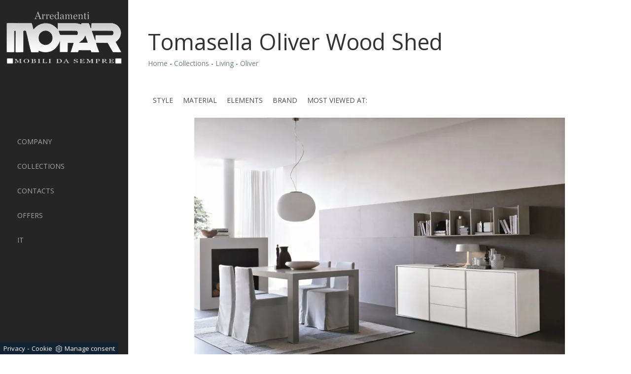

--- FILE ---
content_type: text/html; Charset=UTF-8
request_url: https://www.moparfurniture.com/collections/living/oliver
body_size: 12539
content:
<!DOCTYPE html>
<html lang="it" prefix="og: http://ogp.me/ns#">
<head>

	<meta charset="utf-8">
	<meta http-equiv="X-UA-Compatible" content="IE=Edge">
	<meta name="viewport" content="width=device-width, initial-scale=1">
  	<meta name="robots" content="index, follow" />
	<meta name="description" content="Tomasella's modern style living room combines elegance, thanks to its clean, functional design.">
  	<meta property="og:title" content="Tomasella Oliver Wood Shed"/>
	<meta property="og:description" content="Tomasella's modern style living room combines elegance, thanks to its clean, functional design."/>
	<meta property="og:image" content="https://www.moparfurniture.com/img/141/collections-living-oliver_nen_183.webp"/>
  	<link rel="canonical" href="https://www.moparfurniture.com/collections/living/oliver"/>

	<title>Tomasella Oliver Wood Shed</title>
    <script type="application/ld+json">
{
 "@context": "http://schema.org",
 "@type": "BreadcrumbList",
 "itemListElement":
 [
  {
   "@type": "ListItem",
   "position": 1,
   "item":
   {
    "@id": "http://www.moparfurniture.com/collections",
    "name": "Collections"
    }
  },
  {
   "@type": "ListItem",
  "position": 2,
  "item":
   {
     "@id": "http://www.moparfurniture.com/collections/living",
     "name": "Living"
   }
  },
  {
   "@type": "ListItem",
  "position": 3,
  "item":
   {
     "@id": "http://www.moparfurniture.com/collections/living/oliver",
     "name": "Oliver"
   }
  }
 ]
}
</script>
  
  	<link rel="shortcut icon" href="/141/imgs/favicon.ico">
  
  	<!-- JS /141/js/jquery.js /141/js/bootstrap.min.js /141/js/jquery.flexslider-min.js -->
  	<script src="https://ajax.googleapis.com/ajax/libs/jquery/2.2.4/jquery.min.js"></script>
	<script src="https://maxcdn.bootstrapcdn.com/bootstrap/3.3.6/js/bootstrap.min.js"></script>
	<script src="https://cdnjs.cloudflare.com/ajax/libs/flexslider/2.6.0/jquery.flexslider-min.js"></script>

  	<!-- CSS -->
	<link rel="stylesheet" href="/141/css/bootstrap.css"> <!-- Modificato -->
	<link rel="stylesheet" href="/141/css/flexslider.css">
    <link rel="stylesheet" href="/141/css/style_m.css">
	<link rel="stylesheet" href="/141/css/style.css">
  
<script>
$(window).load(function() {
  // The slider being synced must be initialized first
  $('#carousel').flexslider({
    animation: "slide",
    itemWidth: 150,
    itemMargin: 10,
    asNavFor: '#slider'
  });
 
  $('#slider').flexslider({
    animation: "slide",
    sync: "#carousel"
  });
});
$(window).load(function() {
  $('.flexslider').flexslider({
    animation: "fade"
  });
});
</script>
  
<script src="/@/essentials/gtm-library.js"></script>
<script src="/@/essentials/essential.js"></script>
<script src="/@/essentials/facebookv1.js"></script>

<!-- script head -->
<script>
function okEssentialGTM() {
  const gAdsContainer = '##_gtm_container##',
        gAdsInitUrl = '##_gtm_init_config_url##',
        gAdsEveryPageContainer = '',
        gAdsTksPageContainer = '';

  if (gAdsContainer && gAdsInitUrl) {
//    gtmInit(gAdsInitUrl, gAdsContainer);
    gtmEveryPageContainer && gtmEveryPage(gAdsEveryPageContainer);
    gtmTksPageContainer && gtmThankTouPage(gAdsTksPageContainer);
  }
}

function okEssentialFb() {
  const fbPixelCode = '',
        fbPixelUrl = '';

  if (fbPixelCode && fbPixelUrl) {
    pixel(fbPixelCode, fbPixelUrl);
  }

}

function allowADV() {}

function allowConfort() {}

function allowAnal() {
  okEssentialGTM();
  okEssentialFb();
}

window.addEventListener('DOMContentLoaded', function () {
  const cookiePrelude = getCookie("CookieConsent"),
    ifAdv = cookiePrelude ? cookiePrelude.includes("adv") : true,
    ifConfort = cookiePrelude ? cookiePrelude.includes("confort") : true,
    ifAnal = cookiePrelude ? cookiePrelude.includes("performance") : true;

  !ifAdv && allowADV();
  !ifConfort && allowConfort();
  !ifAnal && allowAnal();

  // overlay on contact form submit
  holdOnOnSubmit();
})
</script>
<!-- fine script head -->
</head>
<body class="center-block">
      
<nav class="navbar navbar-default navbar-fixed-top">
  <a class="navbar-brand" href="/" title="Mopar Arredamenti">
    <img src="/141/imgs/logo.png" alt="Mopar Arredamenti" class="img-responsive center-block">
  </a>
  <div class="navbar-header">
    <button type="button" class="navbar-toggle collapsed" data-toggle="collapse" data-target="#navbar" aria-expanded="false" aria-controls="navbar">
    	<span class="sr-only">Toggle navigation</span>
    	<span class="icon-bar"></span>
    	<span class="icon-bar"></span>
    	<span class="icon-bar"></span>
    </button>
  </div>
  <div id="navbar" class="collapse navbar-collapse"> <ul class="nav navbar-nav navbar-right"><li class="dropdown dropdown-li"><a href="/company" title="Company" class="dropdown-link" >Company</a>    <a class="dropdown-caret dropdown-toggle"  data-toggle="dropdown" href="#"><b class="caret"></b></a></li><li class="dropdown dropdown-li"><a href="/collections" title="Collections" class="dropdown-link" >Collections</a>    <a class="dropdown-caret dropdown-toggle"  data-toggle="dropdown" href="#"><b class="caret"></b></a><ul class="dropdown-menu"><li><a  href="/collections/kitchens" title="Kitchens">Kitchens</a></li> <li><a  class="attiva_sez" href="/collections/living" title="Living">Living</a></li> <li><a  href="/collections/tables" title="Tables">Tables</a></li> <li><a  href="/collections/chairs" title="Chairs">Chairs</a></li> <li><a  href="/collections/sofas" title="Sofas">Sofas</a></li> <li><a  href="/collections/wardrobes" title="Wardrobes">Wardrobes</a></li> <li><a  href="/collections/beds" title="Beds">Beds</a></li> <li><a  href="/collections/bedside-tables" title="Bedside tables">Bedside tables</a></li> <li><a  href="/collections/childrens-rooms" title="Children's rooms">Children's rooms</a></li> <li><a  href="/collections/bathroom-furniture" title="Bathroom furniture">Bathroom furniture</a></li> <li><a  href="/collections/garden-furniture" title="Garden furniture">Garden furniture</a></li> <li><a  href="/collections/office-furniture" title="Office furniture">Office furniture</a></li> <li><a  href="/collections/complements" title="Complements">Complements</a></li> <li><a  href="/collections/lighting" title="Lighting">Lighting</a></li> <li><a  href="/collections/doors" title="Doors">Doors</a></li> <li><a  href="/collections/mattresses" title="Mattresses">Mattresses</a></li> </ul></li><li class="dropdown dropdown-li"><a href="/contacts" title="Contacts" class="dropdown-link" >Contacts</a>    <a class="dropdown-caret dropdown-toggle"  data-toggle="dropdown" href="#"><b class="caret"></b></a></li><li class="dropdown dropdown-li"><a href="/offers" title="Offers" class="dropdown-link" >Offers</a>    <a class="dropdown-caret dropdown-toggle"  data-toggle="dropdown" href="#"><b class="caret"></b></a><ul class="dropdown-menu"><li><a rel="nofollow" href="/offers/promotions" title="promotions">promotions</a></li> </ul></li><li class="dropdown dropdown-li"><a href="http://www.mopar.it/" title="Mopar Arredamenti" class="dropdown-link" >IT</a>    <a class="dropdown-caret dropdown-toggle"  data-toggle="dropdown" href="#"><b class="caret"></b></a></li></ul> </div>
</nav>

<div class="padding-left">

<div class="container marg-top-40">
  <div class="row container_stretto center-block">
    <h1 class="col-md-12 col-sm-12">Tomasella Oliver Wood Shed</h1>
    <p class="col-md-12 col-sm-12"><a href="http://www.moparfurniture.com#[link_home]#" title="mopar">Home</a> - <span ><a href="http://www.moparfurniture.com/collections"  title="Collections">Collections</a> - <span  ><a href="http://www.moparfurniture.com/collections/living"  title="Living">Living</a> <span class="figlio1" > - <a href="http://www.moparfurniture.com/collections/living/oliver"  title="Oliver">Oliver</a></span></span></span></p>
  </div>
</div>

<div class="container marg-top-40">
  <div class="row container_stretto center-block">
    <div class="col-md-12 col-sm-12 tag_pagina"><ul class="nav navbar-nav navbar-right_tag">  <li class="dropdown_tag"><span class="dropdown-toggle" data-toggle="dropdown" role="button" aria-expanded="false">Style</span><ul class="dropdown-menu_tag"><li><a class="tag_attivo" href="/collections/living-modern-style" title="Living Modern style">Modern style</a></li><li><a href="/collections/living-style-design" title="Living Style design">Style design</a></li></ul></li><li class="dropdown_tag"><span class="dropdown-toggle" data-toggle="dropdown" role="button" aria-expanded="false">Material</span><ul class="dropdown-menu_tag"><li><a href="/collections/living-matt-lacquered" title="Living Matt lacquered">Matt lacquered</a></li><li><a class="tag_attivo" href="/collections/living-wood" title="Living wood">wood</a></li></ul></li><li class="dropdown_tag"><span class="dropdown-toggle" data-toggle="dropdown" role="button" aria-expanded="false">Elements</span><ul class="dropdown-menu_tag"><li><a class="tag_attivo" href="/collections/living-cupboards" title=" cupboards">cupboards</a></li><li><a href="/collections/living-equipped-walls" title=" Equipped walls">Equipped walls</a></li><li><a href="/collections/living-hanging" title=" hanging">hanging</a></li><li><a href="/collections/living-libraries" title=" libraries">libraries</a></li><li><a href="/collections/living-tv-port" title=" Tv port">Tv port</a></li><li><a href="/collections/living-furnishings" title=" furnishings">furnishings</a></li><li><a class="tag_attivo" href="/collections/living-furnishings" title=" furnishings">furnishings</a></li></ul></li><li class="dropdown_tag"><span class="dropdown-toggle" data-toggle="dropdown" role="button" aria-expanded="false">Brand</span><ul class="dropdown-menu_tag"><li><a href="/collections/living-alf-da-fr" title="Living Alf Da Fr">Alf Da Fr</a></li><li><a href="/collections/living-novamobili" title="Living Novamobili">Novamobili</a></li><li><a href="/collections/living-pianca" title="Living Pianca">Pianca</a></li><li><a href="/collections/living-st--james" title="Living St. James">St. James</a></li><li><a class="tag_attivo" href="/collections/living-tomasella" title="Living Tomasella">Tomasella</a></li></ul></li><li class="dropdown_tag"><span class="dropdown-toggle" data-toggle="dropdown" role="button" aria-expanded="false">Most viewed at:</span><ul class="dropdown-menu_tag"><li><a href="/collections/living-ancona" title="Living Ancona">Ancona</a></li><li><a href="/collections/living-bologna" title="Living Bologna">Bologna</a></li><li><a href="/collections/living-cesena" title="Living Cesena">Cesena</a></li><li><a href="/collections/living-forl" title="Living Forl">Forl</a></li><li><a href="/collections/living-milan" title="Living Milan">Milan</a></li><li><a href="/collections/living-modena" title="Living Modena">Modena</a></li><li><a href="/collections/living-pesaro" title="Living Pesaro">Pesaro</a></li><li><a class="tag_attivo" href="/collections/living-ravenna" title="Living Ravenna">Ravenna</a></li><li><a href="/collections/living-riccione" title="Living Riccione">Riccione</a></li><li><a href="/collections/living-rimini" title="Living Rimini">Rimini</a></li><li><a href="/collections/living-san-marino" title="Living San Marino">San Marino</a></li></ul></li></ul></div>
    <div class="col-md-12 col-sm-12">
      <div class="col-md-12 col-sm-12 no_padding">
  <div class="flexslider">
    <ul class="slides">
      <li><img class="img-responsive" src="/img/141/collections-living-oliver_nen_183.webp" alt="White lacquered open porch"></li>
    </ul>
  </div>
</div>
<h2 class="col-md-12 col-sm-12 no_padding">White lacquered open porch</h2>
<p class="col-md-12 col-sm-12 no_padding">Tomasella designs a wide range of Living Furniture furniture mixing technical and aesthetic innovation. Studied for the stays of current homes this example of Tomasella's Oliver Wood Madia. Tomasella is capable of providing modern-style furniture that can solve the needs of life but also satisfy each other's taste. The wooden Tomasella Oliver Wood Shed by a balanced design, organizing contemporary or more classical living spaces. Tomasella Oliver's Wooden Shelf offers versatile compartmental elements that welcome objects, divide space and make it a valuable element of decoration. With this example of wooden furniture you can choose the tones and textures you prefer.</p>
    </div>
  </div>
</div>

<div class="container marg-top-60 contatti">
  <div class="row">
    <div class="container_stretto center-block">
      <a name="form"></a>
<div class="col-md-12 info">Request information</div>
<div class="col-md-12 sfondo_info no_padding_form">
  <form id="myForm" action="#form" method="post"  enctype="multipart/form-data">
    <div class="col-sm-6 cella_form cella_form_sinistra">
      <input type="text" class="form-control" value="" name="name_utente" placeholder="Name" required>
    </div>
    <div class="col-sm-6 cella_form cella_form_destra">
      <input type="text" class="form-control" value="" name="cognome_utente" placeholder="Last name">
    </div>
    <div class="col-sm-6 cella_form cella_form_sinistra">
      <input type="text" class="form-control"  value="" name="email_utente" placeholder="E-mail" required>
    </div>
    <div class="col-sm-6 cella_form cella_form_destra">
      <input type="text" class="form-control"  value="" name="telefono_utente" placeholder="Phone">
    </div>
    <div class="col-sm-12 cella_form"><select name='codice_nazione' onchange='this.form.submit();' class="form-control"> <option value='0'>Countries</option><option value='IT' >Italia</option><option value='AF'>Afghanistan</option><option value='AX'>Åland Islands</option><option value='AL'>Albania</option><option value='DZ'>Algeria</option><option value='AS'>American Samoa</option><option value='AD'>Andorra</option><option value='AO'>Angola</option><option value='AI'>Anguilla</option><option value='AQ'>Antarctica</option><option value='AG'>Antigua and Barbuda</option><option value='AR'>Argentina</option><option value='AM'>Armenia</option><option value='AW'>Aruba</option><option value='AU'>Australia</option><option value='AT'>Austria</option><option value='AZ'>Azerbaijan</option><option value='BS'>Bahamas</option><option value='BH'>Bahrain</option><option value='BD'>Bangladesh</option><option value='BB'>Barbados</option><option value='BY'>Belarus</option><option value='BE'>Belgium</option><option value='BZ'>Belize</option><option value='BJ'>Benin</option><option value='BM'>Bermuda</option><option value='BT'>Bhutan</option><option value='BO'>Bolivia, Plurinational State of</option><option value='BQ'>Bonaire, Sint Eustatius and Saba</option><option value='BA'>Bosnia and Herzegovina</option><option value='BW'>Botswana</option><option value='BR'>Brazil</option><option value='IO'>British Indian Ocean Territory</option><option value='BN'>Brunei Darussalam</option><option value='BG'>Bulgaria</option><option value='BF'>Burkina Faso</option><option value='BI'>Burundi</option><option value='KH'>Cambodia</option><option value='CM'>Cameroon</option><option value='CA'>Canada</option><option value='CV'>Cape Verde</option><option value='KY'>Cayman Islands</option><option value='CF'>Central African Republic</option><option value='TD'>Chad</option><option value='CL'>Chile</option><option value='CN'>China</option><option value='CX'>Christmas Island</option><option value='CC'>Cocos (Keeling) Islands</option><option value='CO'>Colombia</option><option value='KM'>Comoros</option><option value='CG'>Congo</option><option value='CD'>Congo, The Democratic Republic of the</option><option value='CK'>Cook Islands</option><option value='CR'>Costa Rica</option><option value='CI'>Côte d'Ivoire</option><option value='HR'>Croatia</option><option value='CU'>Cuba</option><option value='CW'>Curaçao</option><option value='CY'>Cyprus</option><option value='CZ'>Czech Republic</option><option value='DK'>Denmark</option><option value='DJ'>Djibouti</option><option value='DM'>Dominica</option><option value='DO'>Dominican Republic</option><option value='EC'>Ecuador</option><option value='EG'>Egypt</option><option value='SV'>El Salvador</option><option value='GQ'>Equatorial Guinea</option><option value='ER'>Eritrea</option><option value='EE'>Estonia</option><option value='ET'>Ethiopia</option><option value='FK'>Falkland Islands (Malvinas)</option><option value='FO'>Faroe Islands</option><option value='FJ'>Fiji</option><option value='FI'>Finland</option><option value='FR'>France</option><option value='GF'>French Guiana</option><option value='PF'>French Polynesia</option><option value='TF'>French Southern Territories</option><option value='GA'>Gabon</option><option value='GM'>Gambia</option><option value='GE'>Georgia</option><option value='DE'>Germany</option><option value='GH'>Ghana</option><option value='GI'>Gibraltar</option><option value='GR'>Greece</option><option value='GL'>Greenland</option><option value='GD'>Grenada</option><option value='GP'>Guadeloupe</option><option value='GU'>Guam</option><option value='GT'>Guatemala</option><option value='GG'>Guernsey</option><option value='GN'>Guinea</option><option value='GW'>Guinea-Bissau</option><option value='GY'>Guyana</option><option value='HT'>Haiti</option><option value='HM'>Heard Island and McDonald Islands</option><option value='VA'>Holy See (Vatican City State)</option><option value='HN'>Honduras</option><option value='HK'>Hong Kong </option><option value='HU'>Hungary</option><option value='IS'>Iceland</option><option value='IN'>India</option><option value='ID'>Indonesia</option><option value='XZ'>Installations in International Waters</option><option value='IR'>Iran, Islamic Republic of</option><option value='IQ'>Iraq</option><option value='IE'>Ireland</option><option value='IM'>Isle of Man</option><option value='IL'>Israel</option><option value='IT'>Italy</option><option value='JM'>Jamaica</option><option value='JP'>Japan</option><option value='JE'>Jersey</option><option value='JO'>Jordan</option><option value='KZ'>Kazakhstan</option><option value='KE'>Kenya</option><option value='KI'>Kiribati</option><option value='KP'>Korea, Democratic People's Republic of</option><option value='KR'>Korea, Republic of</option><option value='KW'>Kuwait</option><option value='KG'>Kyrgyzstan</option><option value='LA'>Lao People's Democratic Republic</option><option value='LV'>Latvia</option><option value='LB'>Lebanon</option><option value='LS'>Lesotho</option><option value='LR'>Liberia</option><option value='LY'>Libya</option><option value='LI'>Liechtenstein</option><option value='LT'>Lithuania</option><option value='LU'>Luxembourg</option><option value='MO'>Macao</option><option value='MK'>Macedonia, The former Yugoslav Republic of</option><option value='MG'>Madagascar</option><option value='MW'>Malawi</option><option value='MY'>Malaysia</option><option value='MV'>Maldives</option><option value='ML'>Mali</option><option value='MT'>Malta</option><option value='MH'>Marshall Islands</option><option value='MQ'>Martinique</option><option value='MR'>Mauritania</option><option value='MU'>Mauritius</option><option value='YT'>Mayotte</option><option value='MX'>Mexico</option><option value='FM'>Micronesia, Federated States of</option><option value='MD'>Moldova, Republic of</option><option value='MC'>Monaco</option><option value='MN'>Mongolia</option><option value='ME'>Montenegro</option><option value='MS'>Montserrat</option><option value='MA'>Morocco</option><option value='MZ'>Mozambique</option><option value='MM'>Myanmar</option><option value='NA'>Namibia</option><option value='NR'>Nauru</option><option value='NP'>Nepal</option><option value='NL'>Netherlands</option><option value='NC'>New Caledonia</option><option value='NZ'>New Zealand</option><option value='NI'>Nicaragua</option><option value='NE'>Niger</option><option value='NG'>Nigeria</option><option value='NU'>Niue</option><option value='NF'>Norfolk Island</option><option value='MP'>Northern Mariana Islands</option><option value='NO'>Norway</option><option value='OM'>Oman</option><option value='PK'>Pakistan</option><option value='PW'>Palau</option><option value='PS'>Palestine, State of</option><option value='PA'>Panama</option><option value='PG'>Papua New Guinea</option><option value='PY'>Paraguay</option><option value='PE'>Peru</option><option value='PH'>Philippines</option><option value='PN'>Pitcairn</option><option value='PL'>Poland</option><option value='PT'>Portugal</option><option value='PR'>Puerto Rico</option><option value='QA'>Qatar</option><option value='RE'>Réunion</option><option value='RO'>Romania</option><option value='RU'>Russian Federation</option><option value='RW'>Rwanda</option><option value='BL'>Saint Barthélemy</option><option value='SH'>Saint Helena, Ascension and Tristan Da Cunha</option><option value='KN'>Saint Kitts and Nevis</option><option value='LC'>Saint Lucia</option><option value='MF'>Saint Martin (French Part)</option><option value='PM'>Saint Pierre and Miquelon</option><option value='VC'>Saint Vincent and the Grenadines</option><option value='WS'>Samoa</option><option value='SM'>San Marino</option><option value='ST'>Sao Tome and Principe</option><option value='SA'>Saudi Arabia</option><option value='SN'>Senegal</option><option value='RS'>Serbia</option><option value='SC'>Seychelles</option><option value='SL'>Sierra Leone</option><option value='SG'>Singapore</option><option value='SX'>Sint Maarten (Dutch Part)</option><option value='SK'>Slovakia</option><option value='SI'>Slovenia</option><option value='SB'>Solomon Islands</option><option value='SO'>Somalia</option><option value='ZA'>South Africa</option><option value='GS'>South Georgia and the South Sandwich Islands</option><option value='SS'>South Sudan</option><option value='ES'>Spain</option><option value='LK'>Sri Lanka</option><option value='SD'>Sudan</option><option value='SR'>Suriname</option><option value='SJ'>Svalbard and Jan Mayen</option><option value='SZ'>Swaziland</option><option value='SE'>Sweden</option><option value='CH'>Switzerland</option><option value='SY'>Syrian Arab Republic</option><option value='TW'>Taiwan, Province of China</option><option value='TJ'>Tajikistan</option><option value='TZ'>Tanzania, United Republic of</option><option value='TH'>Thailand</option><option value='TL'>Timor-Leste</option><option value='TG'>Togo</option><option value='TK'>Tokelau</option><option value='TO'>Tonga</option><option value='TT'>Trinidad and Tobago</option><option value='TN'>Tunisia</option><option value='TR'>Turkey</option><option value='TM'>Turkmenistan</option><option value='TC'>Turks and Caicos Islands</option><option value='TV'>Tuvalu</option><option value='UG'>Uganda</option><option value='UA'>Ukraine</option><option value='AE'>United Arab Emirates</option><option value='GB'>United Kingdom</option><option value='US'>United States</option><option value='UM'>United States Minor Outlying Islands</option><option value='UY'>Uruguay</option><option value='UZ'>Uzbekistan</option><option value='VU'>Vanuatu</option><option value='VE'>Venezuela</option><option value='VN'>Viet Nam</option><option value='VG'>Virgin Islands, British</option><option value='VI'>Virgin Islands, U.S.</option><option value='WF'>Wallis and Futuna</option><option value='EH'>Western Sahara</option><option value='YE'>Yemen</option><option value='ZM'>Zambia</option><option value='ZW'>Zimbabwe</option></select></div>
    <div class="col-sm-6 cella_form cella_form_sinistra"><select  name='codice_provincia'   id='codice_provincia' class="form-control" required> <option value=''>Province</option><option value='1893'>Agrigento</option><option value='1894'>Alessandria</option><option value='1895'>Ancona</option><option value='1896'>Aosta</option><option value='1899'>Arezzo</option><option value='1897'>Ascoli Piceno</option><option value='1900'>Asti</option><option value='1901'>Avellino</option><option value='1902'>Bari</option><option value='1910'>Barletta-Andria-Trani</option><option value='1905'>Belluno</option><option value='1906'>Benevento</option><option value='1903'>Bergamo</option><option value='1904'>Biella</option><option value='1907'>Bologna</option><option value='1911'>Bolzano</option><option value='1909'>Brescia</option><option value='1908'>Brindisi</option><option value='1912'>Cagliari</option><option value='1917'>Caltanissetta</option><option value='1913'>Campobasso</option><option value='1916'>Carbonia-Iglesias</option><option value='1914'>Caserta</option><option value='1922'>Catania</option><option value='1923'>Catanzaro</option><option value='1915'>Chieti</option><option value='1919'>Como</option><option value='1921'>Cosenza</option><option value='1920'>Cremona</option><option value='1936'>Crotone</option><option value='1918'>Cuneo</option><option value='1924'>Enna</option><option value='1929'>Fermo</option><option value='1926'>Ferrara</option><option value='1928'>Firenze</option><option value='1927'>Foggia</option><option value='1925'>Forlì-Cesena</option><option value='1930'>Frosinone</option><option value='1931'>Genova</option><option value='1932'>Gorizia</option><option value='1933'>Grosseto</option><option value='1934'>Imperia</option><option value='1935'>Isernia</option><option value='1898'>L'Aquila</option><option value='1981'>La Spezia</option><option value='1941'>Latina</option><option value='1938'>Lecce</option><option value='1937'>Lecco</option><option value='1939'>Livorno</option><option value='1940'>Lodi</option><option value='1942'>Lucca</option><option value='1944'>Macerata</option><option value='1947'>Mantova</option><option value='1949'>Massa-Carrara</option><option value='1950'>Matera</option><option value='2000'>Medio Campidano</option><option value='1945'>Messina</option><option value='1946'>Milano</option><option value='1948'>Modena</option><option value='1943'>Monza e Brianza</option><option value='1951'>Napoli</option><option value='1952'>Novara</option><option value='1953'>Nuoro</option><option value='1954'>Ogliastra</option><option value='1956'>Olbia-Tempio</option><option value='1955'>Oristano</option><option value='1959'>Padova</option><option value='1957'>Palermo</option><option value='1965'>Parma</option><option value='1968'>Pavia</option><option value='1961'>Perugia</option><option value='1967'>Pesaro e Urbino</option><option value='1960'>Pescara</option><option value='1958'>Piacenza</option><option value='1962'>Pisa</option><option value='1966'>Pistoia</option><option value='1963'>Pordenone</option><option value='1969'>Potenza</option><option value='1964'>Prato</option><option value='1973'>Ragusa</option><option value='1970'>Ravenna</option><option value='1971'>Reggio Calabria</option><option value='1972'>Reggio Emilia</option><option value='1974'>Rieti</option><option value='1976'>Rimini</option><option value='1975'>Roma</option><option value='1977'>Rovigo</option><option value='1978'>Salerno</option><option value='1983'>Sassari</option><option value='1984'>Savona</option><option value='1979'>Siena</option><option value='1982'>Siracusa</option><option value='1980'>Sondrio</option><option value='1985'>Taranto</option><option value='1986'>Teramo</option><option value='1990'>Terni</option><option value='1988'>Torino</option><option value='1989'>Trapani</option><option value='1987'>Trento</option><option value='1992'>Treviso</option><option value='1991'>Trieste</option><option value='1993'>Udine</option><option value='1994'>Varese</option><option value='1997'>Venezia</option><option value='1995'>Verbano-Cusio-Ossola</option><option value='1996'>Vercelli</option><option value='1999'>Verona</option><option value='2002'>Vibo Valentia</option><option value='1998'>Vicenza</option><option value='2001'>Viterbo</option></select></div>
    <div class="col-sm-6 cella_form cella_form_destra">
      <input type="text" class="form-control"  name="city_utente" placeholder="City">
    </div>
    <div class="col-sm-12" > <textarea class="form-control" rows="2" name="message" placeholder="Message" required></textarea> </div>
    <div class="col-sm-12" >
      <div class="checkbox">
        <label>
          <input type="checkbox" required>
          I agree to the privacy <a href="/privacy" target="_blank">policy</a></label>
        <br><label class="form-check-label smallTerms" for="gridCheck"> This site is protected by reCAPTCHA and the Google <a href="https://policies.google.com/privacy" rel="noopener nofollow" target="_blank">Privacy Policy</a> and <a href="https://policies.google.com/terms" rel="noopener nofollow" target="_blank">Terms of Service</a> apply. </label>
      </div>
    </div>
    <div class="col-md-12">
      <button class="g-recaptcha center-block invia bottone-invia" data-sitekey="6LcKjbQaAAAAALYnHXrEdOZ8UH_JoP-1WoBDijhR" data-callback='onSubmit'>Submit</button>
    </div>
    <input type="hidden" name = "ritorno" value="/contatti">
    <input type='hidden' name = 'nome_prodotto' value="Tomasella Oliver Wood Shed"><input type='hidden' name = 'link_prodotto' value='/collections/living/oliver'><input type='hidden' name = 'ritorno' value='/collections/living/oliver'>
  </form>
</div>

<!-- RECAPTCHA INVISIBILE -->
<script src="https://www.google.com/recaptcha/api.js" async defer></script>
<script>
  function onSubmit(token) {
    $('.bottone-invia').html('<img src="/@/carica.gif" class="img-fluid d-block mx-auto" style="max-height: 30px;" />');
    setTimeout(function(){
      var controllo = 0;
      var $myForm = $('form#myForm');
      if (!$myForm[0].checkValidity()) {
        alert("Compila tutti i campi obbligatori");
        controllo = 1;
      }
      if( controllo === 0){
        $('.bottone-invia').attr('disabled');
        document.getElementById("myForm").submit();
      }else{
        location.reload();
      }
    }, 50);
  }
</script>  
<!-- FINE RECAPTCHA -->

    </div>
  </div>
</div>

<div class="container marg-top-60">
  <div class="row container_stretto center-block">
    <h2 class="col-md-12 col-sm-12 titoli_pagina">Browse catalogs:</h2>
    <div class="col-md-12 col-sm-12 no_padding">
      <div class="col-md-2 col-sm-2 marg-bot-40">  <a href="https://cataloghi.arredamento.it/tomasellalanottegruppiletto2024" class="fbp-embed"  data-fbp-lightbox="yes" data-fbp-width="240px" data-fbp-height="210px"  data-fbp-method="site"   data-fbp-version="2.9.20"  style="max-width: 100%">Catalogo tomasellalanottegruppiletto2024</a><script async defer src="https://cataloghi.arredamento.it/@/files/html/static/embed.js?uni=6929a49b5b92869df8e365217e01c842"></script></div><div class="col-md-2 col-sm-2 marg-bot-40">  <a href="https://cataloghi.arredamento.it/tomasellalanotteletti2024" class="fbp-embed"  data-fbp-lightbox="yes" data-fbp-width="240px" data-fbp-height="210px"  data-fbp-method="site"   data-fbp-version="2.9.20"  style="max-width: 100%">Catalogo tomasellalanotteletti2024</a><script async defer src="https://cataloghi.arredamento.it/@/files/html/static/embed.js?uni=6929a49b5b92869df8e365217e01c842"></script></div><div class="col-md-2 col-sm-2 marg-bot-40">  <a href="https://cataloghi.arredamento.it/tomasellalogicasistemaarmadi2024" class="fbp-embed"  data-fbp-lightbox="yes" data-fbp-width="240px" data-fbp-height="210px"  data-fbp-method="site"   data-fbp-version="2.9.20"  style="max-width: 100%">Catalogo tomasellalogicasistemaarmadi2024</a><script async defer src="https://cataloghi.arredamento.it/@/files/html/static/embed.js?uni=6929a49b5b92869df8e365217e01c842"></script></div><div class="col-md-2 col-sm-2 marg-bot-40">  <a href="https://cataloghi.arredamento.it/tomasellaatlanteliving082022" class="fbp-embed"  data-fbp-lightbox="yes" data-fbp-width="240px" data-fbp-height="210px"  data-fbp-method="site"   data-fbp-version="2.9.20"  style="max-width: 100%">Catalogo Tomasella atlante living 08 2022</a><script async defer src="https://cataloghi.arredamento.it/@/files/html/static/embed.js?uni=6929a49b5b92869df8e365217e01c842"></script></div><div class="col-md-2 col-sm-2 marg-bot-40">  <a href="https://cataloghi.arredamento.it/tomasellaatlantespalla082022" class="fbp-embed"  data-fbp-lightbox="yes" data-fbp-width="240px" data-fbp-height="210px"  data-fbp-method="site"   data-fbp-version="2.9.20"  style="max-width: 100%">Catalogo Tomasella atlante spalla 08 2022</a><script async defer src="https://cataloghi.arredamento.it/@/files/html/static/embed.js?uni=6929a49b5b92869df8e365217e01c842"></script></div><div class="col-md-2 col-sm-2 marg-bot-40">  <a href="https://cataloghi.arredamento.it/tomasellacattommy2018" class="fbp-embed"  data-fbp-lightbox="yes" data-fbp-width="240px" data-fbp-height="210px"  data-fbp-method="site"   data-fbp-version="2.9.20"  style="max-width: 100%">Catalogo Tomasella tommy 2018</a><script async defer src="https://cataloghi.arredamento.it/@/files/html/static/embed.js?uni=6929a49b5b92869df8e365217e01c842"></script></div><div class="col-md-2 col-sm-2 marg-bot-40">  <a href="https://cataloghi.arredamento.it/tomasellagiornalonetime" class="fbp-embed"  data-fbp-lightbox="yes" data-fbp-width="240px" data-fbp-height="210px"  data-fbp-method="site"   data-fbp-version="2.9.20"  style="max-width: 100%">Catalogo tomasellagiornalonetime</a><script async defer src="https://cataloghi.arredamento.it/@/files/html/static/embed.js?uni=6929a49b5b92869df8e365217e01c842"></script></div><div class="col-md-2 col-sm-2 marg-bot-40">  <a href="https://cataloghi.arredamento.it/tomasellacomplementi" class="fbp-embed"  data-fbp-lightbox="yes" data-fbp-width="240px" data-fbp-height="210px"  data-fbp-method="site"   data-fbp-version="2.9.20"  style="max-width: 100%">Catalogo Tomasella complementi</a><script async defer src="https://cataloghi.arredamento.it/@/files/html/static/embed.js?uni=6929a49b5b92869df8e365217e01c842"></script></div><div class="col-md-2 col-sm-2 marg-bot-40">  <a href="https://cataloghi.arredamento.it/tomasellaliving" class="fbp-embed"  data-fbp-lightbox="yes" data-fbp-width="240px" data-fbp-height="210px"  data-fbp-method="site"   data-fbp-version="2.9.20"  style="max-width: 100%">Catalogo tomasellaliving</a><script async defer src="https://cataloghi.arredamento.it/@/files/html/static/embed.js?uni=6929a49b5b92869df8e365217e01c842"></script></div><div class="col-md-2 col-sm-2 marg-bot-40">  <a href="https://cataloghi.arredamento.it/tomasellacatprewieweditioncabinearmadiolettieconte" class="fbp-embed"  data-fbp-lightbox="yes" data-fbp-width="240px" data-fbp-height="210px"  data-fbp-method="site"   data-fbp-version="2.9.20"  style="max-width: 100%">Catalogo Tomasella prewiew edition cabine armadio letti contenitori</a><script async defer src="https://cataloghi.arredamento.it/@/files/html/static/embed.js?uni=6929a49b5b92869df8e365217e01c842"></script></div><div class="col-md-2 col-sm-2 marg-bot-40">  <a href="https://cataloghi.arredamento.it/tomasellanotte" class="fbp-embed"  data-fbp-lightbox="yes" data-fbp-width="240px" data-fbp-height="210px"  data-fbp-method="site"   data-fbp-version="2.9.20"  style="max-width: 100%">Catalogo tomasellanotte</a><script async defer src="https://cataloghi.arredamento.it/@/files/html/static/embed.js?uni=6929a49b5b92869df8e365217e01c842"></script></div><div class="col-md-2 col-sm-2 marg-bot-40">  <a href="https://cataloghi.arredamento.it/tomasellatime2023" class="fbp-embed"  data-fbp-lightbox="yes" data-fbp-width="240px" data-fbp-height="210px"  data-fbp-method="site"   data-fbp-version="2.9.20"  style="max-width: 100%">Catalogo tomasellatime2023</a><script async defer src="https://cataloghi.arredamento.it/@/files/html/static/embed.js?uni=6929a49b5b92869df8e365217e01c842"></script></div>
    </div>
    <h2 class="col-md-12 col-sm-12 marg-top-40 titoli_pagina">You might also be interested:</h2>
    <div class="col-md-12 col-sm-12 no_padding">
      <div class="col-md-3 col-sm-3 marg-bot-40 immagine">
  <a href="/collections/living/kuri" title="Kuri">
    <div class="sfondo_immagine">
      <img  itemprop="image" class="img-responsive" src="/img/141/collections-living-kuri_sen_1143.webp" alt="Cushions in Oak Cognac and Matt Lacquered"     width="285" height="222"  loading="lazy" /><link rel="preload" as="image" href="/img/141/collections-living-kuri_sen_1143.webp" />
    </div>
    <h5 class="col-md-12 col-sm-12 no_padding titolo_box_home">Kuri</h5>
  </a>
</div><div class="col-md-3 col-sm-3 marg-bot-40 immagine">
  <a href="/collections/living/open" title="Open">
    <div class="sfondo_immagine">
      <img  itemprop="image" class="img-responsive" src="/img/141/collections-living-open_sen_196.webp" alt="Matt Lacquered Mattress and Nodated Oak"     width="285" height="222"  loading="lazy" /><link rel="preload" as="image" href="/img/141/collections-living-open_sen_196.webp" />
    </div>
    <h5 class="col-md-12 col-sm-12 no_padding titolo_box_home">Open</h5>
  </a>
</div><div class="col-md-3 col-sm-3 marg-bot-40 immagine">
  <a href="/collections/living/geneva" title="Geneva">
    <div class="sfondo_immagine">
      <img  itemprop="image" class="img-responsive" src="/img/141/collections-living-geneva_sen_1110.webp" alt=""    width="285" height="222"  loading="lazy" /><link rel="preload" as="image" href="/img/141/collections-living-geneva_sen_1110.webp" />
    </div>
    <h5 class="col-md-12 col-sm-12 no_padding titolo_box_home">Geneva</h5>
  </a>
</div><div class="col-md-3 col-sm-3 marg-bot-40 immagine">
  <a href="/collections/living/atlas" title="Atlas">
    <div class="sfondo_immagine">
      <img  itemprop="image" class="img-responsive" src="/img/141/collections-living-atlas_sen_180.webp" alt="Sleeper Bed and Satin Gray Mirror"     width="285" height="222"  loading="lazy" /><link rel="preload" as="image" href="/img/141/collections-living-atlas_sen_180.webp" />
    </div>
    <h5 class="col-md-12 col-sm-12 no_padding titolo_box_home">Atlas</h5>
  </a>
</div>
    </div>
  </div>
</div>

<div class="container">
  <div class="row container_stretto center-block">
  	<div class="col-md-12 col-sm-12">
		<div class="dropdown_tag_2">
      		<span class="dropdown-toggle" aria-expanded="false" role="button" data-toggle="dropdown">Tag</span>
      		<ul class="dropdown-menu_tag"><li><a href="/collections/living-stays-tomasella-ravenna" title="Stays Tomasella Ravenna">Stays Tomasella Ravenna </a></li><li><a href="/collections/living-wood-stays-from-ravenna" title="Wood stays from Ravenna">Wood stays from Ravenna </a></li><li><a href="/collections/living-madie-ravenna" title="Madie Ravenna">Madie Ravenna </a></li><li><a href="/collections/living-tomasella-stays-modern-style" title="Tomasella stays modern style">Tomasella stays modern style </a></li><li><a href="/collections/living-modern-style-accommodation-in-ravenna" title="Modern style accommodation in Ravenna">Modern style accommodation in Ravenna </a></li><li><a href="/collections/living-furniture-ravenna" title="Furniture Ravenna">Furniture Ravenna </a></li><li><a href="/collections/living-tomasella-wood-stays" title="Tomasella wood stays">Tomasella wood stays </a></li></ul>
        </div>
    </div>
  </div>
</div>

<footer class="container marg-top-80">
  <div class="row">
    <p class="col-md-12 col-sm-12">
      Mopar di Pari Carlo & C. S.a.s. - P.Iva 02270830405 - Via Ausa, 26 (ss. San Marino) 47853 Cerasolo di Coriano (RN)
    </p>
    <div class="col-12"><p><a class="credit" href="https://www.preludeadv.it/siti-web" target="_blank" title="Realizzazione Siti Internet Negozi di Arredamento">
  Powered by <img src="/@/images/logo-w.webp" width="83" height="22" title="Prelude Adv Realizzazione Siti Internet Negozi di Arredamento"></a>
<br></p>
</div>

  </div>
</footer>

</div>

<!-- tag_ricerca -->

<script>
function getCookie(e) { for (var o = document.cookie.split(";"), t = 0; t < o.length; t++) { var n = o[t].split("="); if (e == n[0].trim()) return decodeURIComponent(n[1]) } return null };
// Set a Cookie
function setCookie(cName, cValue, expDays) {
  let date = new Date();
  date.setTime(date.getTime() + (expDays * 24 * 60 * 60 * 1000));
  const expires = "expires=" + date.toUTCString();
  document.cookie = cName + "=" + cValue + "; " + expires + "; path=/";
}

async function fetchHttp(url = "", method) {
  const response = await fetch(url, { method: method });
  return response;
}


let iputente = getCookie("iputente")

if (!iputente) {
  fetchHttp("/core/ip.asp", "GET").then((response) => response.text())
    .then((text) => {
      iputente = text;
      setCookie('iputente', iputente, 120);
    });

};

const apeUrl = '/core/api/master.asp?crypt=/collections/living/oliver||www.moparfurniture.com||||mopar||03/02/2026 14:53:19||';



var async_load_js = function (url, callback) {

  var js = document.createElement('script');
  js.type = 'text/javascript';
  js.async = 'true';
  js.src = url;
  js.onload = js.onreadystatechange = function () {

    var rs = this.readyState;
    if (rs && rs != 'complete' && rs != 'loaded') return;
    try { callback.apply() } catch (e) { }
  };

  document.body.appendChild(js);
};


function miacallback() {
  // codice callback
}

async_load_js(apeUrl + iputente, function () { miacallback() });
</script>
</body>
</html>

<script src='https://www.google.com/recaptcha/api.js'></script>
<link rel="stylesheet" href="/@/grafiche/css/font-awesome.min.css">
<link href="https://fonts.googleapis.com/css?family=Open+Sans:300,300i,400,400i,600,600i,700,700i,800,800i" rel="stylesheet"> 
<!--BANNER COOKIE-->
<div class="bannerCookie"></div>
<script>var linguaSito = "en";</script>
<script src="/core/api/cookie/getCookie.min.js"></script>
<script src="/core/api/cookie/cookie.min.js"></script>
<script>
  var CookieConsent = getCookie("CookieConsent");
  if( CookieConsent ){
    var seAdv = CookieConsent.includes("adv");
    var seConfort = CookieConsent.includes("confort");
    var seAnal = CookieConsent.includes("performance");
  }else{
    var seAdv = true;
    var seConfort = true;
  }
  if( seAdv ){
    //NON VANNO ATTIVATI I COOKIE PUBBLICITARI
  }else{
    //VANNO ATTIVATI I COOKIE PUBBLICITARI
    siADV();
  }
  if( seConfort ){
    //NON VANNO ATTIVATI I COOKIE CONFORT
  }else{
    //VANNO ATTIVATI I COOKIE CONFORT
    siPerformance();
  }
  if( seAnal ){
    //NON VANNO ATTIVATI I COOKIE ANALITICI
  }else{
    //VANNO ATTIVATI I COOKIE ANALITICI
    siAnal();
  }
  function siPerformance(){

  };
  function siAnal(){

  };
  function siADV(){

  };
</script>
<!--FINE BANNER COOKIE--> 

--- FILE ---
content_type: text/html
request_url: https://www.moparfurniture.com/core/ip.asp
body_size: 126
content:
18.119.102.100

--- FILE ---
content_type: text/html; charset=utf-8
request_url: https://www.google.com/recaptcha/api2/anchor?ar=1&k=6LcKjbQaAAAAALYnHXrEdOZ8UH_JoP-1WoBDijhR&co=aHR0cHM6Ly93d3cubW9wYXJmdXJuaXR1cmUuY29tOjQ0Mw..&hl=en&v=N67nZn4AqZkNcbeMu4prBgzg&size=invisible&anchor-ms=20000&execute-ms=30000&cb=v97g2aatw3l7
body_size: 48643
content:
<!DOCTYPE HTML><html dir="ltr" lang="en"><head><meta http-equiv="Content-Type" content="text/html; charset=UTF-8">
<meta http-equiv="X-UA-Compatible" content="IE=edge">
<title>reCAPTCHA</title>
<style type="text/css">
/* cyrillic-ext */
@font-face {
  font-family: 'Roboto';
  font-style: normal;
  font-weight: 400;
  font-stretch: 100%;
  src: url(//fonts.gstatic.com/s/roboto/v48/KFO7CnqEu92Fr1ME7kSn66aGLdTylUAMa3GUBHMdazTgWw.woff2) format('woff2');
  unicode-range: U+0460-052F, U+1C80-1C8A, U+20B4, U+2DE0-2DFF, U+A640-A69F, U+FE2E-FE2F;
}
/* cyrillic */
@font-face {
  font-family: 'Roboto';
  font-style: normal;
  font-weight: 400;
  font-stretch: 100%;
  src: url(//fonts.gstatic.com/s/roboto/v48/KFO7CnqEu92Fr1ME7kSn66aGLdTylUAMa3iUBHMdazTgWw.woff2) format('woff2');
  unicode-range: U+0301, U+0400-045F, U+0490-0491, U+04B0-04B1, U+2116;
}
/* greek-ext */
@font-face {
  font-family: 'Roboto';
  font-style: normal;
  font-weight: 400;
  font-stretch: 100%;
  src: url(//fonts.gstatic.com/s/roboto/v48/KFO7CnqEu92Fr1ME7kSn66aGLdTylUAMa3CUBHMdazTgWw.woff2) format('woff2');
  unicode-range: U+1F00-1FFF;
}
/* greek */
@font-face {
  font-family: 'Roboto';
  font-style: normal;
  font-weight: 400;
  font-stretch: 100%;
  src: url(//fonts.gstatic.com/s/roboto/v48/KFO7CnqEu92Fr1ME7kSn66aGLdTylUAMa3-UBHMdazTgWw.woff2) format('woff2');
  unicode-range: U+0370-0377, U+037A-037F, U+0384-038A, U+038C, U+038E-03A1, U+03A3-03FF;
}
/* math */
@font-face {
  font-family: 'Roboto';
  font-style: normal;
  font-weight: 400;
  font-stretch: 100%;
  src: url(//fonts.gstatic.com/s/roboto/v48/KFO7CnqEu92Fr1ME7kSn66aGLdTylUAMawCUBHMdazTgWw.woff2) format('woff2');
  unicode-range: U+0302-0303, U+0305, U+0307-0308, U+0310, U+0312, U+0315, U+031A, U+0326-0327, U+032C, U+032F-0330, U+0332-0333, U+0338, U+033A, U+0346, U+034D, U+0391-03A1, U+03A3-03A9, U+03B1-03C9, U+03D1, U+03D5-03D6, U+03F0-03F1, U+03F4-03F5, U+2016-2017, U+2034-2038, U+203C, U+2040, U+2043, U+2047, U+2050, U+2057, U+205F, U+2070-2071, U+2074-208E, U+2090-209C, U+20D0-20DC, U+20E1, U+20E5-20EF, U+2100-2112, U+2114-2115, U+2117-2121, U+2123-214F, U+2190, U+2192, U+2194-21AE, U+21B0-21E5, U+21F1-21F2, U+21F4-2211, U+2213-2214, U+2216-22FF, U+2308-230B, U+2310, U+2319, U+231C-2321, U+2336-237A, U+237C, U+2395, U+239B-23B7, U+23D0, U+23DC-23E1, U+2474-2475, U+25AF, U+25B3, U+25B7, U+25BD, U+25C1, U+25CA, U+25CC, U+25FB, U+266D-266F, U+27C0-27FF, U+2900-2AFF, U+2B0E-2B11, U+2B30-2B4C, U+2BFE, U+3030, U+FF5B, U+FF5D, U+1D400-1D7FF, U+1EE00-1EEFF;
}
/* symbols */
@font-face {
  font-family: 'Roboto';
  font-style: normal;
  font-weight: 400;
  font-stretch: 100%;
  src: url(//fonts.gstatic.com/s/roboto/v48/KFO7CnqEu92Fr1ME7kSn66aGLdTylUAMaxKUBHMdazTgWw.woff2) format('woff2');
  unicode-range: U+0001-000C, U+000E-001F, U+007F-009F, U+20DD-20E0, U+20E2-20E4, U+2150-218F, U+2190, U+2192, U+2194-2199, U+21AF, U+21E6-21F0, U+21F3, U+2218-2219, U+2299, U+22C4-22C6, U+2300-243F, U+2440-244A, U+2460-24FF, U+25A0-27BF, U+2800-28FF, U+2921-2922, U+2981, U+29BF, U+29EB, U+2B00-2BFF, U+4DC0-4DFF, U+FFF9-FFFB, U+10140-1018E, U+10190-1019C, U+101A0, U+101D0-101FD, U+102E0-102FB, U+10E60-10E7E, U+1D2C0-1D2D3, U+1D2E0-1D37F, U+1F000-1F0FF, U+1F100-1F1AD, U+1F1E6-1F1FF, U+1F30D-1F30F, U+1F315, U+1F31C, U+1F31E, U+1F320-1F32C, U+1F336, U+1F378, U+1F37D, U+1F382, U+1F393-1F39F, U+1F3A7-1F3A8, U+1F3AC-1F3AF, U+1F3C2, U+1F3C4-1F3C6, U+1F3CA-1F3CE, U+1F3D4-1F3E0, U+1F3ED, U+1F3F1-1F3F3, U+1F3F5-1F3F7, U+1F408, U+1F415, U+1F41F, U+1F426, U+1F43F, U+1F441-1F442, U+1F444, U+1F446-1F449, U+1F44C-1F44E, U+1F453, U+1F46A, U+1F47D, U+1F4A3, U+1F4B0, U+1F4B3, U+1F4B9, U+1F4BB, U+1F4BF, U+1F4C8-1F4CB, U+1F4D6, U+1F4DA, U+1F4DF, U+1F4E3-1F4E6, U+1F4EA-1F4ED, U+1F4F7, U+1F4F9-1F4FB, U+1F4FD-1F4FE, U+1F503, U+1F507-1F50B, U+1F50D, U+1F512-1F513, U+1F53E-1F54A, U+1F54F-1F5FA, U+1F610, U+1F650-1F67F, U+1F687, U+1F68D, U+1F691, U+1F694, U+1F698, U+1F6AD, U+1F6B2, U+1F6B9-1F6BA, U+1F6BC, U+1F6C6-1F6CF, U+1F6D3-1F6D7, U+1F6E0-1F6EA, U+1F6F0-1F6F3, U+1F6F7-1F6FC, U+1F700-1F7FF, U+1F800-1F80B, U+1F810-1F847, U+1F850-1F859, U+1F860-1F887, U+1F890-1F8AD, U+1F8B0-1F8BB, U+1F8C0-1F8C1, U+1F900-1F90B, U+1F93B, U+1F946, U+1F984, U+1F996, U+1F9E9, U+1FA00-1FA6F, U+1FA70-1FA7C, U+1FA80-1FA89, U+1FA8F-1FAC6, U+1FACE-1FADC, U+1FADF-1FAE9, U+1FAF0-1FAF8, U+1FB00-1FBFF;
}
/* vietnamese */
@font-face {
  font-family: 'Roboto';
  font-style: normal;
  font-weight: 400;
  font-stretch: 100%;
  src: url(//fonts.gstatic.com/s/roboto/v48/KFO7CnqEu92Fr1ME7kSn66aGLdTylUAMa3OUBHMdazTgWw.woff2) format('woff2');
  unicode-range: U+0102-0103, U+0110-0111, U+0128-0129, U+0168-0169, U+01A0-01A1, U+01AF-01B0, U+0300-0301, U+0303-0304, U+0308-0309, U+0323, U+0329, U+1EA0-1EF9, U+20AB;
}
/* latin-ext */
@font-face {
  font-family: 'Roboto';
  font-style: normal;
  font-weight: 400;
  font-stretch: 100%;
  src: url(//fonts.gstatic.com/s/roboto/v48/KFO7CnqEu92Fr1ME7kSn66aGLdTylUAMa3KUBHMdazTgWw.woff2) format('woff2');
  unicode-range: U+0100-02BA, U+02BD-02C5, U+02C7-02CC, U+02CE-02D7, U+02DD-02FF, U+0304, U+0308, U+0329, U+1D00-1DBF, U+1E00-1E9F, U+1EF2-1EFF, U+2020, U+20A0-20AB, U+20AD-20C0, U+2113, U+2C60-2C7F, U+A720-A7FF;
}
/* latin */
@font-face {
  font-family: 'Roboto';
  font-style: normal;
  font-weight: 400;
  font-stretch: 100%;
  src: url(//fonts.gstatic.com/s/roboto/v48/KFO7CnqEu92Fr1ME7kSn66aGLdTylUAMa3yUBHMdazQ.woff2) format('woff2');
  unicode-range: U+0000-00FF, U+0131, U+0152-0153, U+02BB-02BC, U+02C6, U+02DA, U+02DC, U+0304, U+0308, U+0329, U+2000-206F, U+20AC, U+2122, U+2191, U+2193, U+2212, U+2215, U+FEFF, U+FFFD;
}
/* cyrillic-ext */
@font-face {
  font-family: 'Roboto';
  font-style: normal;
  font-weight: 500;
  font-stretch: 100%;
  src: url(//fonts.gstatic.com/s/roboto/v48/KFO7CnqEu92Fr1ME7kSn66aGLdTylUAMa3GUBHMdazTgWw.woff2) format('woff2');
  unicode-range: U+0460-052F, U+1C80-1C8A, U+20B4, U+2DE0-2DFF, U+A640-A69F, U+FE2E-FE2F;
}
/* cyrillic */
@font-face {
  font-family: 'Roboto';
  font-style: normal;
  font-weight: 500;
  font-stretch: 100%;
  src: url(//fonts.gstatic.com/s/roboto/v48/KFO7CnqEu92Fr1ME7kSn66aGLdTylUAMa3iUBHMdazTgWw.woff2) format('woff2');
  unicode-range: U+0301, U+0400-045F, U+0490-0491, U+04B0-04B1, U+2116;
}
/* greek-ext */
@font-face {
  font-family: 'Roboto';
  font-style: normal;
  font-weight: 500;
  font-stretch: 100%;
  src: url(//fonts.gstatic.com/s/roboto/v48/KFO7CnqEu92Fr1ME7kSn66aGLdTylUAMa3CUBHMdazTgWw.woff2) format('woff2');
  unicode-range: U+1F00-1FFF;
}
/* greek */
@font-face {
  font-family: 'Roboto';
  font-style: normal;
  font-weight: 500;
  font-stretch: 100%;
  src: url(//fonts.gstatic.com/s/roboto/v48/KFO7CnqEu92Fr1ME7kSn66aGLdTylUAMa3-UBHMdazTgWw.woff2) format('woff2');
  unicode-range: U+0370-0377, U+037A-037F, U+0384-038A, U+038C, U+038E-03A1, U+03A3-03FF;
}
/* math */
@font-face {
  font-family: 'Roboto';
  font-style: normal;
  font-weight: 500;
  font-stretch: 100%;
  src: url(//fonts.gstatic.com/s/roboto/v48/KFO7CnqEu92Fr1ME7kSn66aGLdTylUAMawCUBHMdazTgWw.woff2) format('woff2');
  unicode-range: U+0302-0303, U+0305, U+0307-0308, U+0310, U+0312, U+0315, U+031A, U+0326-0327, U+032C, U+032F-0330, U+0332-0333, U+0338, U+033A, U+0346, U+034D, U+0391-03A1, U+03A3-03A9, U+03B1-03C9, U+03D1, U+03D5-03D6, U+03F0-03F1, U+03F4-03F5, U+2016-2017, U+2034-2038, U+203C, U+2040, U+2043, U+2047, U+2050, U+2057, U+205F, U+2070-2071, U+2074-208E, U+2090-209C, U+20D0-20DC, U+20E1, U+20E5-20EF, U+2100-2112, U+2114-2115, U+2117-2121, U+2123-214F, U+2190, U+2192, U+2194-21AE, U+21B0-21E5, U+21F1-21F2, U+21F4-2211, U+2213-2214, U+2216-22FF, U+2308-230B, U+2310, U+2319, U+231C-2321, U+2336-237A, U+237C, U+2395, U+239B-23B7, U+23D0, U+23DC-23E1, U+2474-2475, U+25AF, U+25B3, U+25B7, U+25BD, U+25C1, U+25CA, U+25CC, U+25FB, U+266D-266F, U+27C0-27FF, U+2900-2AFF, U+2B0E-2B11, U+2B30-2B4C, U+2BFE, U+3030, U+FF5B, U+FF5D, U+1D400-1D7FF, U+1EE00-1EEFF;
}
/* symbols */
@font-face {
  font-family: 'Roboto';
  font-style: normal;
  font-weight: 500;
  font-stretch: 100%;
  src: url(//fonts.gstatic.com/s/roboto/v48/KFO7CnqEu92Fr1ME7kSn66aGLdTylUAMaxKUBHMdazTgWw.woff2) format('woff2');
  unicode-range: U+0001-000C, U+000E-001F, U+007F-009F, U+20DD-20E0, U+20E2-20E4, U+2150-218F, U+2190, U+2192, U+2194-2199, U+21AF, U+21E6-21F0, U+21F3, U+2218-2219, U+2299, U+22C4-22C6, U+2300-243F, U+2440-244A, U+2460-24FF, U+25A0-27BF, U+2800-28FF, U+2921-2922, U+2981, U+29BF, U+29EB, U+2B00-2BFF, U+4DC0-4DFF, U+FFF9-FFFB, U+10140-1018E, U+10190-1019C, U+101A0, U+101D0-101FD, U+102E0-102FB, U+10E60-10E7E, U+1D2C0-1D2D3, U+1D2E0-1D37F, U+1F000-1F0FF, U+1F100-1F1AD, U+1F1E6-1F1FF, U+1F30D-1F30F, U+1F315, U+1F31C, U+1F31E, U+1F320-1F32C, U+1F336, U+1F378, U+1F37D, U+1F382, U+1F393-1F39F, U+1F3A7-1F3A8, U+1F3AC-1F3AF, U+1F3C2, U+1F3C4-1F3C6, U+1F3CA-1F3CE, U+1F3D4-1F3E0, U+1F3ED, U+1F3F1-1F3F3, U+1F3F5-1F3F7, U+1F408, U+1F415, U+1F41F, U+1F426, U+1F43F, U+1F441-1F442, U+1F444, U+1F446-1F449, U+1F44C-1F44E, U+1F453, U+1F46A, U+1F47D, U+1F4A3, U+1F4B0, U+1F4B3, U+1F4B9, U+1F4BB, U+1F4BF, U+1F4C8-1F4CB, U+1F4D6, U+1F4DA, U+1F4DF, U+1F4E3-1F4E6, U+1F4EA-1F4ED, U+1F4F7, U+1F4F9-1F4FB, U+1F4FD-1F4FE, U+1F503, U+1F507-1F50B, U+1F50D, U+1F512-1F513, U+1F53E-1F54A, U+1F54F-1F5FA, U+1F610, U+1F650-1F67F, U+1F687, U+1F68D, U+1F691, U+1F694, U+1F698, U+1F6AD, U+1F6B2, U+1F6B9-1F6BA, U+1F6BC, U+1F6C6-1F6CF, U+1F6D3-1F6D7, U+1F6E0-1F6EA, U+1F6F0-1F6F3, U+1F6F7-1F6FC, U+1F700-1F7FF, U+1F800-1F80B, U+1F810-1F847, U+1F850-1F859, U+1F860-1F887, U+1F890-1F8AD, U+1F8B0-1F8BB, U+1F8C0-1F8C1, U+1F900-1F90B, U+1F93B, U+1F946, U+1F984, U+1F996, U+1F9E9, U+1FA00-1FA6F, U+1FA70-1FA7C, U+1FA80-1FA89, U+1FA8F-1FAC6, U+1FACE-1FADC, U+1FADF-1FAE9, U+1FAF0-1FAF8, U+1FB00-1FBFF;
}
/* vietnamese */
@font-face {
  font-family: 'Roboto';
  font-style: normal;
  font-weight: 500;
  font-stretch: 100%;
  src: url(//fonts.gstatic.com/s/roboto/v48/KFO7CnqEu92Fr1ME7kSn66aGLdTylUAMa3OUBHMdazTgWw.woff2) format('woff2');
  unicode-range: U+0102-0103, U+0110-0111, U+0128-0129, U+0168-0169, U+01A0-01A1, U+01AF-01B0, U+0300-0301, U+0303-0304, U+0308-0309, U+0323, U+0329, U+1EA0-1EF9, U+20AB;
}
/* latin-ext */
@font-face {
  font-family: 'Roboto';
  font-style: normal;
  font-weight: 500;
  font-stretch: 100%;
  src: url(//fonts.gstatic.com/s/roboto/v48/KFO7CnqEu92Fr1ME7kSn66aGLdTylUAMa3KUBHMdazTgWw.woff2) format('woff2');
  unicode-range: U+0100-02BA, U+02BD-02C5, U+02C7-02CC, U+02CE-02D7, U+02DD-02FF, U+0304, U+0308, U+0329, U+1D00-1DBF, U+1E00-1E9F, U+1EF2-1EFF, U+2020, U+20A0-20AB, U+20AD-20C0, U+2113, U+2C60-2C7F, U+A720-A7FF;
}
/* latin */
@font-face {
  font-family: 'Roboto';
  font-style: normal;
  font-weight: 500;
  font-stretch: 100%;
  src: url(//fonts.gstatic.com/s/roboto/v48/KFO7CnqEu92Fr1ME7kSn66aGLdTylUAMa3yUBHMdazQ.woff2) format('woff2');
  unicode-range: U+0000-00FF, U+0131, U+0152-0153, U+02BB-02BC, U+02C6, U+02DA, U+02DC, U+0304, U+0308, U+0329, U+2000-206F, U+20AC, U+2122, U+2191, U+2193, U+2212, U+2215, U+FEFF, U+FFFD;
}
/* cyrillic-ext */
@font-face {
  font-family: 'Roboto';
  font-style: normal;
  font-weight: 900;
  font-stretch: 100%;
  src: url(//fonts.gstatic.com/s/roboto/v48/KFO7CnqEu92Fr1ME7kSn66aGLdTylUAMa3GUBHMdazTgWw.woff2) format('woff2');
  unicode-range: U+0460-052F, U+1C80-1C8A, U+20B4, U+2DE0-2DFF, U+A640-A69F, U+FE2E-FE2F;
}
/* cyrillic */
@font-face {
  font-family: 'Roboto';
  font-style: normal;
  font-weight: 900;
  font-stretch: 100%;
  src: url(//fonts.gstatic.com/s/roboto/v48/KFO7CnqEu92Fr1ME7kSn66aGLdTylUAMa3iUBHMdazTgWw.woff2) format('woff2');
  unicode-range: U+0301, U+0400-045F, U+0490-0491, U+04B0-04B1, U+2116;
}
/* greek-ext */
@font-face {
  font-family: 'Roboto';
  font-style: normal;
  font-weight: 900;
  font-stretch: 100%;
  src: url(//fonts.gstatic.com/s/roboto/v48/KFO7CnqEu92Fr1ME7kSn66aGLdTylUAMa3CUBHMdazTgWw.woff2) format('woff2');
  unicode-range: U+1F00-1FFF;
}
/* greek */
@font-face {
  font-family: 'Roboto';
  font-style: normal;
  font-weight: 900;
  font-stretch: 100%;
  src: url(//fonts.gstatic.com/s/roboto/v48/KFO7CnqEu92Fr1ME7kSn66aGLdTylUAMa3-UBHMdazTgWw.woff2) format('woff2');
  unicode-range: U+0370-0377, U+037A-037F, U+0384-038A, U+038C, U+038E-03A1, U+03A3-03FF;
}
/* math */
@font-face {
  font-family: 'Roboto';
  font-style: normal;
  font-weight: 900;
  font-stretch: 100%;
  src: url(//fonts.gstatic.com/s/roboto/v48/KFO7CnqEu92Fr1ME7kSn66aGLdTylUAMawCUBHMdazTgWw.woff2) format('woff2');
  unicode-range: U+0302-0303, U+0305, U+0307-0308, U+0310, U+0312, U+0315, U+031A, U+0326-0327, U+032C, U+032F-0330, U+0332-0333, U+0338, U+033A, U+0346, U+034D, U+0391-03A1, U+03A3-03A9, U+03B1-03C9, U+03D1, U+03D5-03D6, U+03F0-03F1, U+03F4-03F5, U+2016-2017, U+2034-2038, U+203C, U+2040, U+2043, U+2047, U+2050, U+2057, U+205F, U+2070-2071, U+2074-208E, U+2090-209C, U+20D0-20DC, U+20E1, U+20E5-20EF, U+2100-2112, U+2114-2115, U+2117-2121, U+2123-214F, U+2190, U+2192, U+2194-21AE, U+21B0-21E5, U+21F1-21F2, U+21F4-2211, U+2213-2214, U+2216-22FF, U+2308-230B, U+2310, U+2319, U+231C-2321, U+2336-237A, U+237C, U+2395, U+239B-23B7, U+23D0, U+23DC-23E1, U+2474-2475, U+25AF, U+25B3, U+25B7, U+25BD, U+25C1, U+25CA, U+25CC, U+25FB, U+266D-266F, U+27C0-27FF, U+2900-2AFF, U+2B0E-2B11, U+2B30-2B4C, U+2BFE, U+3030, U+FF5B, U+FF5D, U+1D400-1D7FF, U+1EE00-1EEFF;
}
/* symbols */
@font-face {
  font-family: 'Roboto';
  font-style: normal;
  font-weight: 900;
  font-stretch: 100%;
  src: url(//fonts.gstatic.com/s/roboto/v48/KFO7CnqEu92Fr1ME7kSn66aGLdTylUAMaxKUBHMdazTgWw.woff2) format('woff2');
  unicode-range: U+0001-000C, U+000E-001F, U+007F-009F, U+20DD-20E0, U+20E2-20E4, U+2150-218F, U+2190, U+2192, U+2194-2199, U+21AF, U+21E6-21F0, U+21F3, U+2218-2219, U+2299, U+22C4-22C6, U+2300-243F, U+2440-244A, U+2460-24FF, U+25A0-27BF, U+2800-28FF, U+2921-2922, U+2981, U+29BF, U+29EB, U+2B00-2BFF, U+4DC0-4DFF, U+FFF9-FFFB, U+10140-1018E, U+10190-1019C, U+101A0, U+101D0-101FD, U+102E0-102FB, U+10E60-10E7E, U+1D2C0-1D2D3, U+1D2E0-1D37F, U+1F000-1F0FF, U+1F100-1F1AD, U+1F1E6-1F1FF, U+1F30D-1F30F, U+1F315, U+1F31C, U+1F31E, U+1F320-1F32C, U+1F336, U+1F378, U+1F37D, U+1F382, U+1F393-1F39F, U+1F3A7-1F3A8, U+1F3AC-1F3AF, U+1F3C2, U+1F3C4-1F3C6, U+1F3CA-1F3CE, U+1F3D4-1F3E0, U+1F3ED, U+1F3F1-1F3F3, U+1F3F5-1F3F7, U+1F408, U+1F415, U+1F41F, U+1F426, U+1F43F, U+1F441-1F442, U+1F444, U+1F446-1F449, U+1F44C-1F44E, U+1F453, U+1F46A, U+1F47D, U+1F4A3, U+1F4B0, U+1F4B3, U+1F4B9, U+1F4BB, U+1F4BF, U+1F4C8-1F4CB, U+1F4D6, U+1F4DA, U+1F4DF, U+1F4E3-1F4E6, U+1F4EA-1F4ED, U+1F4F7, U+1F4F9-1F4FB, U+1F4FD-1F4FE, U+1F503, U+1F507-1F50B, U+1F50D, U+1F512-1F513, U+1F53E-1F54A, U+1F54F-1F5FA, U+1F610, U+1F650-1F67F, U+1F687, U+1F68D, U+1F691, U+1F694, U+1F698, U+1F6AD, U+1F6B2, U+1F6B9-1F6BA, U+1F6BC, U+1F6C6-1F6CF, U+1F6D3-1F6D7, U+1F6E0-1F6EA, U+1F6F0-1F6F3, U+1F6F7-1F6FC, U+1F700-1F7FF, U+1F800-1F80B, U+1F810-1F847, U+1F850-1F859, U+1F860-1F887, U+1F890-1F8AD, U+1F8B0-1F8BB, U+1F8C0-1F8C1, U+1F900-1F90B, U+1F93B, U+1F946, U+1F984, U+1F996, U+1F9E9, U+1FA00-1FA6F, U+1FA70-1FA7C, U+1FA80-1FA89, U+1FA8F-1FAC6, U+1FACE-1FADC, U+1FADF-1FAE9, U+1FAF0-1FAF8, U+1FB00-1FBFF;
}
/* vietnamese */
@font-face {
  font-family: 'Roboto';
  font-style: normal;
  font-weight: 900;
  font-stretch: 100%;
  src: url(//fonts.gstatic.com/s/roboto/v48/KFO7CnqEu92Fr1ME7kSn66aGLdTylUAMa3OUBHMdazTgWw.woff2) format('woff2');
  unicode-range: U+0102-0103, U+0110-0111, U+0128-0129, U+0168-0169, U+01A0-01A1, U+01AF-01B0, U+0300-0301, U+0303-0304, U+0308-0309, U+0323, U+0329, U+1EA0-1EF9, U+20AB;
}
/* latin-ext */
@font-face {
  font-family: 'Roboto';
  font-style: normal;
  font-weight: 900;
  font-stretch: 100%;
  src: url(//fonts.gstatic.com/s/roboto/v48/KFO7CnqEu92Fr1ME7kSn66aGLdTylUAMa3KUBHMdazTgWw.woff2) format('woff2');
  unicode-range: U+0100-02BA, U+02BD-02C5, U+02C7-02CC, U+02CE-02D7, U+02DD-02FF, U+0304, U+0308, U+0329, U+1D00-1DBF, U+1E00-1E9F, U+1EF2-1EFF, U+2020, U+20A0-20AB, U+20AD-20C0, U+2113, U+2C60-2C7F, U+A720-A7FF;
}
/* latin */
@font-face {
  font-family: 'Roboto';
  font-style: normal;
  font-weight: 900;
  font-stretch: 100%;
  src: url(//fonts.gstatic.com/s/roboto/v48/KFO7CnqEu92Fr1ME7kSn66aGLdTylUAMa3yUBHMdazQ.woff2) format('woff2');
  unicode-range: U+0000-00FF, U+0131, U+0152-0153, U+02BB-02BC, U+02C6, U+02DA, U+02DC, U+0304, U+0308, U+0329, U+2000-206F, U+20AC, U+2122, U+2191, U+2193, U+2212, U+2215, U+FEFF, U+FFFD;
}

</style>
<link rel="stylesheet" type="text/css" href="https://www.gstatic.com/recaptcha/releases/N67nZn4AqZkNcbeMu4prBgzg/styles__ltr.css">
<script nonce="pkcyigTmM0qbD0-UYuuVBg" type="text/javascript">window['__recaptcha_api'] = 'https://www.google.com/recaptcha/api2/';</script>
<script type="text/javascript" src="https://www.gstatic.com/recaptcha/releases/N67nZn4AqZkNcbeMu4prBgzg/recaptcha__en.js" nonce="pkcyigTmM0qbD0-UYuuVBg">
      
    </script></head>
<body><div id="rc-anchor-alert" class="rc-anchor-alert"></div>
<input type="hidden" id="recaptcha-token" value="[base64]">
<script type="text/javascript" nonce="pkcyigTmM0qbD0-UYuuVBg">
      recaptcha.anchor.Main.init("[\x22ainput\x22,[\x22bgdata\x22,\x22\x22,\[base64]/[base64]/[base64]/[base64]/[base64]/[base64]/YihPLDAsW0wsMzZdKTooTy5YLnB1c2goTy5aLnNsaWNlKCkpLE8uWls3Nl09dm9pZCAwLFUoNzYsTyxxKSl9LGM9ZnVuY3Rpb24oTyxxKXtxLlk9KChxLlk/[base64]/[base64]/Wi52KCk6Wi5OLHItWi5OKSxJPj4xNCk+MCxaKS5oJiYoWi5oXj0oWi5sKzE+PjIpKihJPDwyKSksWikubCsxPj4yIT0wfHxaLnUseCl8fHUpWi5pPTAsWi5OPXI7aWYoIXUpcmV0dXJuIGZhbHNlO2lmKFouRz5aLkgmJihaLkg9Wi5HKSxyLVouRjxaLkctKE8/MjU1OnE/NToyKSlyZXR1cm4gZmFsc2U7cmV0dXJuIShaLlU9KCgoTz1sKHE/[base64]/[base64]/[base64]/[base64]/[base64]\\u003d\x22,\[base64]\x22,\[base64]/Dj8Otwp7CtcOcYgg3w6DCtMOhw4XDuAgPNDhuw4/DjcOpCm/DpFzDhMOoRVrCs8ODbMKhwp/Dp8Ofw6HCtsKJwo1Aw509wqd7w6jDpl3CplTDsnrDicK9w4PDhyRrwrZNY8KtOsKcP8O0woPCl8KYZ8KgwqFFD250AMKXL8OCw7gvwqZPdcKrwqALUDtCw55/WMK0wrkVw6HDtU9ZSAPDtcOVwr/Co8OyCQrCmsOmwpg1wqErw5pkJ8O2UWlCKsOgUcKwC8OjPQrCvlgFw5PDkWIlw5BjwowUw6DCtG4cLcO3wqXDjkg0w6LCqFzCncKFBm3Dl8OTDVhxTFkRDMK3wqnDtXPClsOCw43DskXDh8OyRCHDsxBCwppxw65lwrzCkMKMwog5CsKVSRzCnC/CqjXCsgDDiWQ1w5/DmcKvKjIew4kHfMO9wqo6Y8O5SlxnQMOVPcOFSMOSwp7CnGzCkkYuB8ORKwjCqsKmwrLDv2VZwo59HsOfB8Ofw7HDoyRsw4HDhHBGw6DClcK8wrDDrcOAwpnCnVzDrBJHw5/CsSXCo8KAGnwBw5nDksK/PnbCh8KHw4UWMlTDvnTCjsKvwrLCmzMxwrPCuhTCnsOxw54Gwo4Hw7/DrikeFsKDw6bDj2gGP8OfZcKgJw7DisKTWCzCgcKuw60rwokwPQHCisOpwpc/R8OEwqA/[base64]/DtGUqUcKxb8OkwqzClwbCvcKmcsO9wpfDuydZKQ/Dh1jDn8ObwoFqwpDCvMOcwqLDnRHDsMK5w7fCtDkCwqXClCXDq8KRDVUzHTXDucOqVB/CocKTwrMmw6LCq0QWw5IjwrnCsSfChMOUw5rCsMOFQ8ODL8O8KsOWC8KBwp54fsO+w7LDrVlTAMOtGcK7SsO1PMO2BSDCisKbwpEdXQXCvn3Do8O5w7vCow8Two96wq/[base64]/H8K+w7Zfw4s6cBoGXRvDssOlw47DoC3CkDnDvXTDmDEkYFNHWQXDosO/Y0Unw6nCucO8woZ6P8K2w6gKezLClBo1w4vCmsOfw6fCuFcGPDzCs3VnwpUON8Olwo/DlnbDtcOsw5RYwrI0w5g0w6FEwpLCpsOdw7DCgsOZacKKw5NSwo3Ckn0ANcOXHsKVw6DDiMKLwoHCmMKlacKXw5bCjwFKwqdbwrYOWjPDnQHDgyVnJQAQw6sCIsOxG8O0w78SDcKIb8OKZQZNwqrCrsKHwofClEzDvRnDh3BYwrEOwplIw7/CnAV5wpHCtg01IcKxwrxuwp/Ct8K1wpgBwrEiPsOwZ0vDijNuP8KCDzIlwoLCucOmY8ORKUovw6hAUMKTNcKBw61qw6HCoMODUyU+wrc4wr3DvFPCssOSTcOKFRHDrMO9wqlww6sww77DvlzDrHJyw6A9IAjDgRklOsO+wpjDlHo9w5/CvMOzTmYsw4PCjsOSw67DksO/eB18wpAPwqvCizITXz3DpTHCgsObwoDCvBB9M8KjLMOowr7DoV7CmH7Cm8KADlghw7NKKEHDrsOnb8OOw7XDhmfCvsKLw4wsbU5Mw7rCr8OAwpUGw53DkkXDiAXDiGsPw4TDl8KQw5/Cm8KUw4bCtw4nw4sJSsKzBkrCpRbDikQhwoACG1c3IsKJwr9SLls6YVbCky/CqcKOAsK2UUvClzgew7FKw4bCjGd1w7AoPwfCucKQwoVmw5vCisOAW3Y2wqTDlcKew5FwJsOcw7R2w6PDisO5wp4dw7BYw7bChcOXXiHDgjLCpsOIWWtowoBXImLDmsKkDcKMw61Dw7low43DqMOMw7tkwqfCgcOCw4HCsmFTZTDCqcK/wp7DgUxrw7h2wr7CrFtmwpvCsVTDgsKXw7F5w4/DnsOwwqAqUMOrAsK/[base64]/[base64]/DrUIHwqvCu8K4w5JRwr7Do8K+w7QkEifDqcOPw50QwpogwovCrVBPw4wywqvDvU1YwrNcaH/Cm8Kzw6kTF1gWwq3Cu8OxFlYLaMKFw5sSwpZDalJYZ8OMwo8lAl98YR4NwrdgRcKfw7lewqlvw63CnMK7wp1QLMKfE2fDucOIwqDCsMKVw7EYKcOrfcKKw6fChx5xWMKRw7HDqcOew4ApwqTDoAkZUMKhXU8vM8Otw5oUEMOCUsOVInjCiHV8G8OnUm/DtMOIEiDChMKSw7/CnsKkJcOHw4vDp2LCmsOyw5XDuj3DlhfCncKHJcKJw6IXczlswo0cAxMhw77CvMK4woHDmMKNwp/DgsObwqZQYcOhw6TCh8Omw5AOTSzDvVkVCHsRw4Uqw5xtwrTCs1vDq3pGNVXDnsKac0vCgDPDsMOuEALCnsKhw6XCu8KFBUZrfH9zOcKTw48NBzjCnX1Xw6zDjWJVw4MrwrrCs8OjD8O/wpLDvcKrHirCpsONIMONwr1ew7HDs8KyOV/Dgn0kw47DsnAjFcO6UGUxwpXCpsOYw5jDgcO2I3rCvTsuKsOiFMKrSsOCw6pMCDbDtMOwwqrCvMOVwofCusOSw6MvHsO/wqjDn8OtIijClsKFYsOIw6d7wpvCn8KXwqt3N8OUQ8KjwqVUwrbCpsKVXXnDuMKYw6vDrW1cwo4RXMKWwrlhQn3CkcK/MH1tw4rCtHNmwr/DmFfCkBbDiDnChgFtwq3Dh8KYwpfCqMO+wrU1B8OEUMOMH8K1OBLCpcOiMXl/[base64]/[base64]/wqfCmgsbY8OFO8OVwrd7M1rDq3/Dgl3DoWDDr8Kfw7RSw6XDh8Kgw7V/HQ3CoQLDnUJow5glTmHCtA3ChcOmw6xiJXAXw6HCi8KPw7zCqMK/MCY/w48Uw4V9PyASS8K6UD7DncOAw6rCn8KgwqzDj8ORwqTCpmjCssOOEgTCmw4vIVhBwqHDq8OaD8KHAsK0GWDDtcK/w54ERsKGCj92W8KYQ8KmagjDmjPDosOpwqzDncKuUMOUwpnDq8KJw73DhkAZwqUEwrwyIH4eUC9rwp/Dq1LCsHLDnQzDiGHDjXzCry3Dt8OswoExJ3DDgk5NNcOQwqE1wrTDpsKvwoQ3w48VB8OiZcOQw6BGA8KGwp/[base64]/DnMKhwp0QwpHDjCgMw7jDosO8woDDtcONwp7Cr8KuPcKxTsK3Rz1gU8OaasOADsKsw7Aswq9gVS4qa8Kpw5UzasOjw6/DvsOVw70IPC/CmsOqKsO3wr7DkkXDlCgmwrYiwqZMwpc5bcO+TsKmw65+fTnCtkbCmm7Cl8OGej0kaxQbw6nDjU5/f8OHwroDwos8wqjDjAXDj8OYKsKIZcK3P8KawqUVwohDXj4dPmphwoAcw5w3w6whYR/Dl8KuL8Onw5dEwpDCmcKmw6vClWJSwqTDncK8J8O0woTCosKuKFjClUHDvsO+wrHDq8KPcMO2GAHCrcK9w53DhzzCgMKsERTCoMOIaUMfwrI5w4/[base64]/w4vDuMOaFQnCrsKxIFrCrcKYTAfDqwPDkW7DlDnCvMK+w6IWw6XClARPW0nDtsOvQsKLwppIV2HChcK1Lzc7wq8vICMKC28Iw7vChMK6wpZzwo7CtMODP8O5X8KrIHXDgMKqB8ONAcO/[base64]/DvQfCjXvDoljDoDvDicKiwqp8w7vCisOyw6RJwrIXwrssw4UpwqbDg8OUayrCsG3CriTChMKRScKlZMKFV8OjaMOCI8OaOR5xbBPCmcK/P8OewrYpHk0yH8OBwoJeL8OBYcOYNsKZwrXDkcKkwrMkOMO5FSHDsCTDtFHCsnvDuElbwoQLRnFdCMKlwqXDsXrDmCJWw5LCpFjDm8OddcKDw7NawoDDvsK/woUdwr/[base64]/DncK9wosvw7jCumvCgTDCu2/Dn8K5EDbDgcK+GMOSTcO8M3Uww4TCn23DsQgBw67Cp8OUwr1pE8KMIDBxLMKuw7luwqTClcOxHcOSIxNewrzCsUHDq1IQAD3DisOKwr58w4NewpvCm3TCvcOZWsKRwoUuGsOROsKGw4bCp0cjMsOzXWLClx/[base64]/CgcOMeMK1wofCtcOhwo3Di8O1AsODwohuVsObwqnCusO2w7rDlsObw7QkJ8OfasOtw7DDqsOIw4x8wpPDnMOzWhN/LSIcwrJ6F30Xw5Yew7kRXC/CnMKqw7dnwo5DZwfCncOQSyvCgxs3wprCr8KNSALDuA4lwqnDnMKHw4zDjcKCwo4HwoFpBWwtJ8O2wrHDhjbCn1VidgHDhcOCdsOywqDDscKdwrfClsK9w43CpwJ7woFZJ8KVT8Oew5XCqGcBw6UNfcKxJcOuw4rDhsOYwq1uP8ONwq0mIcK+XCJ2w6/CncOrwqnDri5jFFN2HMO1wpnDnBIBw7tCf8Kxwr5TfMKsw5HDkTdOwos/wrxzw4QCwovCt13CoMKJHUHCh1/DsMO5NFTCo8KqXkLDucOOdX5Vw4jDsiPCosOjEsOGHCLCqsK1w7DDlcKqwoLDoWo2fWACRMKjGEl7wpBPXcOEwpVGE1Z2wpjChRcXejZ/w43CncOCCMOZw7sWwoN2w51hwr/[base64]/CmAFmwpFlwqHDuUgywq4Aw6XDqcKdQ8Kvw4LDuyN5w6BLERJ9w6/Du8Kbw4rDlMK7f1rDvWjCtcKAPlw1M3HDqcKXLMOeDDtBEj8ZIVbDk8OKKF0KB1pswobDpRnDpMOPw74bw6DDrmQiwqMww5BzRlDDqMOhFcOyw7/CoMKMM8OKVcOyLD95ImlLMTVbwp7CkGnCjXIqJSXDtcKiIhzCqcKHZ0nCtwAnU8KmSAnDnsK/wqrDqlo0eMKMRsOMwoITw7fCi8ODfSQtwrnCpsOMwqgjcXjDjcKkw5BRw6HCgMOLKMOsYCUSwoTCt8OTwqtQwrDCnknDtTcSecKKwrQ4Ak4PMsKtdsO7wqfDmsOew6PDjsO3w4BWwoPDr8OWHsOZAsOnPRLCjcOvwo9qwoMjwqgTTS/[base64]/DtsO7wrbCj8K7wqPDq8O0w67DiH/DvsOaw41NXhNhwrnClcOKw4HCkyUwInfCh0JdcsK0IMO+w6XDmcKmwrIRwosWDsOiWQbCuAbDlnXCq8KKY8Oow7MlEsOFTMOqwpzDtcK5E8OqYcO1w4bCj0trCMKkVm/ChhvDjCfDqFIPwo4HR2vDrMKywonDo8K1O8KfBsK9fMKQYMKiR2Bqw5NHd0olwo7CgsKeLyfDh8KqD8KvwqsDwroJecKLwrTDrsKXB8OJXArCg8KQDyVRVUHCi1ALw5U6wqbDrMOYTsKgacKTwrFUwqYzKm1TWCrDuMO4w5/[base64]/Cu8K/woYLRn/ChnDDr3DChzzDncOUwqZVwqbConRVJMKaU1jDvhErQCbCvxPCpsOaw7fDpMKSwpXDpgjCk0E8fMOnwpDCp8Ote8KWw59QwpfDu8K3woJ7wrRNw4F8JMOxwrFgaMO3wpUSw5dKaMK1w4JFw6nDundzwqjDl8KocXXCmH5ODBnDmsOMRMOSw6HCmcOWwolBXk/Cp8OQw6vCvcO/S8K6EAfCrGtKwrxfwo3CiMK5wrzClsKwQsKCwrl5wpEnwqjCnMKDVgBxG3N1wqItwqMhwpXDusKaw4/[base64]/CugfCsMOsw4fCuMOgYwQQw5bCt0XCoMOzZhPDmMOPHsOww5jCmWHCqcKGAcO5GzzDq05Qw7DDlcKLUMKPwq/Dr8OvwoTDrjEJwp3Ckhkww6NWwrpIwpDCgMOILWLDjGdmWzM/[base64]/DucObQsKHw5lnQh3DrUVnPGbDpsKKwr3Dgj/CvlzDjkbCocO0NQx3UsK/WCFtw40awr3CosO5Y8KcOsK+AS5NwqTCjSYJIcK6w4bCm8OXEsKrwovClcOQSWsiC8OYH8O/wp/[base64]/CpcKLF3fCpWFlw5QzwqLDhnXDvg9Mw4dsw71ww48mwqjDmQsbccK4Z8O5w4/CncOKw5I+wqHDv8ONw5DDp190w6Y0w73DgX3ColfDgQXCs2LDnMOEw4/[base64]/DvMKrwqExFAoFLsOtLcKsw7PDmcKnwoLCukcpSU7DisOcB8KPwoR7WXjDksKGwpLDrD0/cT7DmcOtCMKuwqvClSNgwrRRwoDCo8Oca8Ozw5zCnE3Clj0xw4bDiw1BwrnDusKtw7/Cp8K0XsKfwr7Ct0jDqWTCmWoqw6HDsCnCg8KMGVA6bMOGw4HDhg5rFh/Du8OET8KDwo/ChXfDtcOBBMKHJGpnFsOfbcOeShEeeMOMBMKSwpfCqMK4wqvDkldOw6hfwrzDl8OPd8OMU8K6HsKdPMK7XMOow7vCuUnDkUjCtUs5ecKHw4zCh8OLwozDjsKWR8OuwrDDkXY9FRTCmQbDhBlpBMKMw4XDlw/DqWIQHcOlwrpEwphmQQXCrV0wU8KywqjCqcOEw4NvW8KRGcKmw5h6woghwqnDl8K9wpMacUvCscK8w4omwrY0DsOMX8KXw6rDuy4Fb8OxCcKzwq7DncOeSARhw4PDnxvDuCvClAZvNFc4MiPCnMOEFS1Qwo3DsWHDmFbClMKow5nDjMKAT2zClBfCiWBpcnjDum/CmjzDv8ObMSvCpsKaw6TDjW1+w4xRw7fClU7Cm8KRQsOew5fDssOGwobCtA5pw6PDpxovw7/CqcOewpLCq0NswpjCnHHCpMK+HcKPwrfChWI9wo5AflrCucKBwp0DwqFmXkFjw7LDuEJgw7pQwozDtCwHGApvw5U3wozCtl84w7FJw4XDm3rDv8KPN8OYw4XDkMKPXcKyw40/QsOkwpYTwqhew5vDssOYIlw1wrLClsO5wr4Nw6DCjw7Dk8KxNHrDgl1Bwr/CkMKOw5Bkw4RiTsKPYw5VbWtDBcKYHcONwp0zVQPClcO/VlbCjMOEwqbDtMKaw7MuaMKEMsOxSsOTb1Y2w7MvCDvClsKjwpsGw59EfRVDwojDkS/DrcO0w6tNwqh2bMODJcKvwowuw70DwprDkxvDv8KREQ1nwpTDij3ClGrCrnHDj1HDkj/Dp8Olw7t/LcKQY3pJeMK9f8KHQSx1GCzCtQHDkMKJw5TCniR5wrIWbSMlw4hKw61nwqDCvD/CkUt/woAiYUHCs8Kvw6vCp8KmDmhTQcKVPH95wowsRMOMacORVMO/woJWw4fDlsKbw7Bcw6ZVW8KIw5HCiXzDrwo4w57CvcOof8Kdwqd0S3HDlxvCv8KzG8OwYsKXEgDCoWgJEMOnw4nCpsOzwrhjw5nClMKfecO9EnM6BMKCUQgyQGLCscKzw4MmwpjDmAPCs8KgZsKuwpsyfcKvwozCoMKwXyXDvF/CtsOtKcOiwpLCnxfChz0qA8OzM8ORwrPDqyXCisOdwqrCscK4wqQJHmfCqcOGBVwmQsKJwog+w7cUwpTCv21mwrQSwpLCp1UoUHwuPH/Cn8OkeMK7YwQew79sMMOvwqMMdcKDwrgcw5XDi0YiQMK9N2oyFsOpdU7Cm0nDhMO6ShPClwIOwqINVhgbwpTDuQ/CvnpsPXZaw5nDvT1hwplcwp8mw75iMsOlw6jCq1jCqsKMw5zDr8Onw4dFIcOaw6sFw783w586fMOCfMOhw6zDgsKowq/DhGLCuMOLw5zDuMKZw7p2Z3ULwobDnGjCj8KbIUk8OcKuSytGwr3DtsOMw53Cjy98wpMpw5RowrPDjsKbK1EHw6fDjcOJecOTw7tBPx7DucOvFyQ8w61mHcKiwrzDnT3Ci0rCnsOfP2bDhsOEw4TDpMOUU2rCosOuw54JZ1/CpMKIwpRLwqnCuHd+UlvDry3DusO/awfDjcKqA0U+EsOMLcKLB8OAwo4uw57CshpOFsKgM8OyC8KGPMOreR/CsVfCjn3Dn8KUOMOYZMK/wr48KcKpT8Oxw6x8wrs5C1IwYcOefAnCi8K6wqLDhcKRw7/DpMOwOMKfX8OXccOBP8Opwo9Awr7CrAPCmFxaO13ClcKOUGHDpx0FRUHDum8awqg3CsKlY3fCoipiwpIowqrCmSbDocOiw65Fw7Upw70dUhzDisOlw51qYEBkwr7CoWzCmMO6asOFO8Omw5jCrCl6XSM8embDl37DtB7DhHHDinpqaSE/SsKjWBjCom3DlGXCocKlwoTDosO/[base64]/DgcKrfSwwwrUgwrwUbsOiw6l2wpLDjcKXCCwQcGUMXAotDDTDvMOGKXlbw7DDisOUw7vDhsOIw41pw4jCkcOtw6LDssOYIFkmw5JHBsOjw5HDtxLDjMOCw7QzwqB4RsOEVMK7dDHDuMKIwobDnEQ0dC8Fw4IwWcKOw7zCosKlIGlmw5N/IsOfUGTDg8KDwrJDNcOJSQrDo8K8B8K2Km5nbcK2CTE7Xhcpw47DusKDB8KKw4kHQQ7CuDrCqsKXTl08wqFkEsOiChvDqMKpYRtAw7vDlMKfJhN3O8Kvwr5JNg8iMcK/fnLCmmzDiDheBFzDvAkgw51VwoMzNjokClHDgMOSwoNIdMOIPwpFCMKZfEptwoknwrnDtkhxVHbDjinDnMKhEMO1wr/Crmk2OMOZwoxUQ8KnKA7DoFw8FWkOG3/Cr8O8w6XDusKiwrrCusOHVsK4fBcQw5zCmzZDw5VtHMK5Pm/DnsKFwoHCoMO0w7bDnsO2LcKbB8O/w6fCiwnCr8OFw5cWIBdow5/DrsKXasOtZsKEBsKQwrY/GR4aRgZ/[base64]/CpcKpFMKiw5smw7nDusO6w5lyNsOzPcOMw7LCtAZMFRPDr33CuFvChMOMXcOpdHQ+w4ZYfXLDtMKMbMKYw5M6w7oXwqgFw6HDt8OSwqnCo0UdGyzDqMOmw5DCtMOIwofDjHN6wroMwoLDuXTDksKCXcOgwr/CnMKlcMOWDlwdOMKuw43DkwzDiMKcWcK9w5NfwqNKwrnDusONwr3DhT/[base64]/DpWZUSmbDm1A4w5J4bsOdwo9Kb8KDw49Fw6wnB8K5XMKww6PDgcOQwowzEyjDrFvCvTYBAEIowp89worCrcK+w4MydMKMw5bCswfComnDiEHCuMOpwrh6w5rDqsO/asOnR8Kpwq85wo4jM1HDjMOCwqfCrsKhBWfDq8KEwpHDpHM/w64fw78+wpsMF2ZqwpjDtsOQen97w6NXKCxkPMOQc8ObwpdLczLDocK/YkTCkDsaNcO1f3LCk8K4XcK6cBo5W27DrcOkWlhLwqnCjBbCj8K6OwXDlcOYBVZmwpBbwplJwq06w7dGHcO3CUXCisKfYcO8dlt7wq/CiA/[base64]/CgVvDpFjDgMKtRcO+ScKCI8KoFsKfw6N7w43DusKsw7TCgcKHw4fCq8O7ERR0w7ckacK0Gx/DoMKeW1PDg1I1ecKpNcKjKcKvw48jwp8Tw7ptwqdyQV9ddSXCuyAgwpHDvMO5ZSrDtV/Dh8Kew41MwqPDtG/DtsO1FcKQER0pJMKSeMKjaWLDlXzDswtSecKswqHDjsKswqvDoTfDmsODw5fDjGbCvy13w54UwqE1woVRwq3DusKmw6/[base64]/Cmy04GyQeTS51TztOw5oTWcK2QcKtEA/DolrCrMKJw7ELbBPDsWxewpvCp8KmwpnDs8Kpw7/[base64]/DsBrDpMKUIsOJwoNRBMKhXsK0NkrDisOTwoXDtmNfwpDDqsKsdwfDk8KiwqLCng/[base64]/[base64]/w7dMDsKBwpN1bTjCqRXCjmpvw6tlw7vCnELCp8KrwrLDi1/Ch0TCrmkZCcOFScKSw5UPTnHDhsKOPMOcwp3Clxklw4/[base64]/[base64]/w6rClyF0acOww6gXfcK7eiDCqH3Cr8KHwqddwrDDnnfCvcKKaX4bwq3DjsOEPMOHNMOsw4HDpl3CkjMwQXjDvsOZwr7DjMO1GlLDjsK4wo7Ci1sDdEXCicK8EMO6AUHDncO4OsOeKlnDgsOpE8KtQlDDnsKbCMKAw7ouw4gFwrDCqcONMcKCw70ew4R8dkfCm8OxTsK/[base64]/[base64]/[base64]/RsOIw4jDgMOewrfChzTDs8OBwo95GsOZYMORYlzCkjXCgcKGOE7DlsKnJsKUGWbDi8OXOzs6w5LDlcOOK8OdOEnCty/DicK8wqLDmFgwWHw9wrEzwqkww4rCkFPDp8KcwpvDmgYAK0EKwpsYL1QabmLDg8OmbcKzZG5TImXDv8OeZATDjsKBLWjDnMOyH8KuwoMBwrYpUDXChsORwqTCkMOIwrrDqsK/w5zDh8OHwpHDh8KVUcOMUCbDtkDCrMKXWcOkwrojVwlBSjPDqgRhbXvCs244w6cmPmZ3PMOewofDisKhw63Ch0rDhm/Cok1wWsOAd8KxwpwNYmDCgHABw4d6woTCjBJGwp7CpxLDvH0HfxLDoX3DvT90w7oBYMKvHcKNJEnDjMOHwoTCgcKswoTDicOqK8KeSMO+wrNKwr3DhcKgwow9wqLDjsKPFCvCiU5swpfDgR3DrE/CtMKow6c7wqXCsnLDiQJGK8Kyw5rCmcOePAvCkMOBwplKw5bCiA7CusOUdMOAwrHDncKswoAPN8OiHcO7w4jDjzvCrsO0woHCoU3Dny4vZMOmQMKxUsK/w5BkwrzDsjMRCcOpw4nCrEQGE8KKwqTDusOGdMK/wprDi8OiwoxcTE57wqchD8Kxw53DnB8/wrXDlFPCljPDusK4w6EMcsKQwrVVNVdnw7/DpDNKVHRVc8KkQ8OBXhTCiyXCsG54NjEkwq7CjmMZMsKXCMOqayHDhF5GKcKVw4YKdcOIwrNUW8K3wo/[base64]/a8OOw6/CqcO0DEcfwprCncOAw7jClMKFwopsBsOYQMOSw70Pw77DhH92DwZUB8O5bn7Cs8OLWFVew4rDj8Ktw75RGR/CgGLCo8O4I8OqQ1vCiwtuw6IyG3PDg8KJR8KpMBtYX8KcC0wOwocaw6LCscOUZhPCoX5nw6TDt8OMwr4DwrTDsMOBwqzDjEvDo35GwqTCvcOgwoE9HGtLw4xzwoITw7HCp1B5XVjCix7DlytYCikdDcKlb0kPwr1qURtTXiHDnWc/w4rDosKHw4h3OxbCihIGwo4bw4PCkyRpUcKWbDZ5woZXM8O0w6EZw4zCiHgUwqrDnMOPPx7DqCbDsklEwrUQAcKpw4UfwoTCn8O9w5HCpz5lQMKkU8OWGyHChQHDksK9wqJrb8OWw4UXc8O0w7dFwpZZDMK2JVXDkA/[base64]/DlwjDmlQ/[base64]/CmcOswpsXM0NhVhTDn8KSPh3CksKcwq/CpcKFw5ZDDsOKb1xcaQfDr8O/wrJrO3XDo8Kmwo5vOxtGwohtNnrDgVTCs38fw53DhXfClcK6I8K3w4kbw4oKfh4LUCt/w6PDux1Uw7zCpwPCjHY/RC/DgMOyRGjCr8OEXMOWwp8bwoXCv2lGwpAHw7kGw4XCs8OFW2nCjMK9w5vCgjfDksO1w53DjsKncMKtw6HDthQNKMOWw7hMFmsXwrTCmCDDm3FaDB/ClUrCpGYOGMO9ISdtwp1Iw713wq3CoQXCiS7CjcO9O25SdcKrBTzDrnQLKVMxwrHDs8OiL0k+WcKhR8KPw5Inw5vDk8OZw6NsLSoWEm1/DcOvcMKyXsKaCB7DlmnDk3zCrURPBy8CwohxFGTDhmg+F8KzwoMlb8KEw4pDwqlIwofCj8K1wpLDozvDlW/[base64]/Ch2LDqMK8w4ljdsK1w64xDcK/[base64]/DuMOiwqYVw5/DmmM/[base64]/amXDvWVNw60LVUNvesOxZUHCmkoZw5Avw7hnWl9Fw6DClMKDTm9Gwpd9w7NNw4LDuyXDgUXDrcOGVg7CmnnCo8O8OsKEw6ZWf8O6JRXCh8KHw6XDsm3DjFfDkWcewoDCnWnDgsOpR8KIWSlPD2/ClcKNwqZ/w5Fiw5Ztw6TDucK2L8KqW8KowpJWTCZPU8Omb3Jowq0CPnMHwoQnwpFrUVoNCx9ZworDtiDDsm3DpcObwrktw4bCnz7DpcOiSHPDgkFUwp7CjRZhfRnDhAhFw4TDqFN4wqPCv8Opw5bDoRzDvDrDniICfQImw7/CkxQlwoLCt8OFwozDlk8AwqBaJlDCs2Bnw6bDqcKxDA3CjsKzeyvCiUXCkMKpw7rDo8Kow7PDrMKbTjXCmMOzN3QtfcKcwrrDgWMwX1dQYcKhIcKSVFPCsH/CkMKAdQTCsMKNI8KlcMOMw6A/NsK/N8KeEydfTcKfwqlKVBfDgsOySMOPKMO7VVrDpMOXw5zCjcKAPGXDowBDw5EawrPDn8KDw4pnwqdQw4/CjsOKwr9vw4oCw5Mjw4LCs8KGwonDoRHCl8OTLj3DuULCjjHDjB7CusO8PcO1GcOpw6rCusKZYA/Ds8O1w746S0DCisOgO8KHAsO1XsOYXmbCnA7DiyfDshIcO0sccmN8w4YEw4fCny3DjcKxS3IHIj3Dt8Kfw79ww7NuVQrCisOYwrHDv8Oww57CqyvDisOTw4A7wpDDusK0w6xKVirDmMKoV8KEIMKrUMOmFcKsXsKrSilnZRTDn0/Cv8OVbGfDusK+wrLCncK2w6PCpQXDrT9Fw5/DgVUTD3LDoFZlwrDCrCbDt0MCdgfClTRrN8Onw5UXdg/[base64]/wrJ8cSlew6TCkBYQemPDgwvCo8O+wqZqw6vDrcOvP8O6woIOwq/CjRFuwpfDiE/Diipdw7k7w59xPsO7WMKPQsOOwqZ+w4nDu1M+wpfCtAYJw7l0w4h9B8KNw4oJHsOcJMOVwpweM8KAJjfCmBjChsOZw5kzAsKgwqfDgSPCpcKsXcOuZcKKw7sYUDsXwqMxwpXCl8Otw5J+w4xqa1oSAk/CnMKzR8Kdw7zCksK7w6YLwpQIF8K3KibDocKLw6PCn8KdwqY5HMOBQjfCkMO0wrvDmVUjNMOaPznDqlXCtcOueGo+w5wdTcO7worCnnJ0FkNWwpLCiy7DsMKIw5XCoTLCn8OCdRTDq30+wqtUw6/CjWPDqMOCwrHCncKpcU4ND8Ondl0Yw43DucOJZyIPw4AzwqrCrsKNSgUGBcOmw6YHJMOaYwU/w4HDo8O9wrJVV8OLMsKXwoEnw5MGPcOkwp4+wprCk8OSBBXCqcKNw4I5wpZLw6rCs8KdOVBaFcOIDMKqNVfDrgHCk8KQw7cYw4tLwpHChVYOd23Co8KIwonDvMKYw4fCoTg8Nm0sw6knw4HCk0NNDV3Dq1fDn8OYw6LDvizCmsOOK0rClcK/[base64]/ZFjDp8OjbwMjwopgwpZ5HcKVw4/CqcOEE8Kvwp8uV8OFwqbCk2vDsQppKF1LNcOcw7UXw5BZalcNw6HDhRTCiMO4McKcQTHCq8Kmw4ghw4gKfsOjD2rDl3LCtcOEwpNwRMKid1slw5jCo8Kvw6Aew6jDg8KECsOeMBcLwqp2IXJ4wq1ywr/Ci1vDkTDCvsKgwozDlMKhXCjDqsKNVERqw6jCozYUwpFhQTEew4vDnsOJw6zDv8KSVMKlwprCncOTT8OjW8OOHsOSwro5e8OEPMKMUcO7E3nCqm3CjnPDosONPAHClsKCe1XDl8OwFMKMFsOAG8O0wofDrh7DjsOXwqMJP8KxcsOdOUQpeMO6w7/CscK/w6cAwrLDtyDCk8O6BCrCm8KUc1hEwqbDrMKZwqg4w4PChHTCoMOYw6ZKwrHCt8K6LcK3w4omZGJbBW7DosKSM8K0wpzChm3DjcKAwqnCosKRwprDizccAT/CkRHCr3IEWVRBwqkPc8KcDHdiw5PCvgzDnFXCgcKhMMKwwrwcacOfwonDoDjDpSwZw7HCqcKgW0IFwpTCt0JiYcKPE3fDnsKmHMOPwoVYw5MEwp4qw63DiyfCj8KVw5Mlw4zCocKNw5VIWSbCgGLCicOCw51tw5XCqGfCl8O1wpTCoD51WMKIw45bwqkSwrREXV/Dp1t0cjfCnsOewqDCukUZwrwew7Y3wrLCosObc8KXeF/[base64]/CMKSw6jCrcOqwrE+bBTDhHPDuV1Nw5ZuAMOpw75nJ8OKw6gySMK3A8O/wr0sw6B/RivCtcKvSBrDugbCozDCt8KwCsO0wqkIwofDrSRIeD8Xw4ljwoULcMKMXBfDsBBYJDDDusOow549VcO/[base64]/w4zDihtfQcOTb8KKw7/CnHYcwq3Dti4SDkfCvBIMw4UCw6vDqx9GwrEzNlPCisKtwpvCn3/[base64]/[base64]/CjHJvwoxIRsOuw5TCgcO1QXksw6PCh1zCkcOvRjbDnsOUw7TDgcOMwqrCngHDp8KCwpnCpDcfMXIgcy9xLMKlFkk+TxchHD7CpT/Dqlppw6/Drxw5GcOgw743wobChSPDkzfDg8Krwo5PCxJzesOwRkXCpcOPXF7DrsOhw4ATwqsuKsOow41DX8OyTQVwQcOuwrnDnC1qw5vCmBHDvk/Chy7DmsOjwpMnw4zDogvCvRp6w7p/wprDuMK5w7QIYEzCi8K3fSItfW9iw61MNy/CkcOEesK0C21swoBjwqFAEMK7b8OLw7jDo8KMw6/DoAs+c8OPBl7CtHdVOScswqRDbUsmUsK2M0tLbXJMWWd6FR0tD8KoBVBaw7DDgnbDhMOkw7cGw7PDkiXDikQpUMOBw5fCtng7MsOjEkfCpcO/wpksw5fCiCk3wofCkcOdw5HDvcOfJsOAwr/Dh3VMPMOGwr1GwrEpwoVTMmc7H0wscMKGwpjDscKAMsK3wrHCtUNlw6XCt2xIwqkUw6g+w70HTsO/acO3wog4MMOfwrUnYAF4wppzPmFDw7UBDcOgwrTDoTHDksKIwpDCnjzCr37CgMOlecOvbcKmwpkmwrMLEMKRwq8JX8Kwwroow5/DsTTDvGF/[base64]/Cr8KJwrgBw6tfakokwqjCgF0aw5zDt8O+wp7DrQEhwp/Cri8lfmVCw7s0TMKzwovCgkDDtn3DhsOCw4cBwo5udMO7w43DsiBww4hfPX02w49YESQiT2Uywog1cMK4CsKUJS8LX8K1TBvCmkLCoyDDvsKgwq3CpMKBwqVnwrY+K8ObW8OyWQQEwp8WwothNhzDhsO6KxxfwqzDiXrDrRbDknDClg/CpMOBw4ltwodrw5BXNiHCoG7Dtx3DmcOHKRZCLMKpV10+EUrDmUBtMQTDmCNxB8Kow54LXyRKRBbDrMOBFxJawrnDpybDhMKzwrY9C3PDk8O0FWnDtxYzT8K8blExw43DuE3DuMK+w6ZIw6cfCcK6bzrCmcKKwpxhcUbDmsKERj/DjMKeesOawpLDhD1/wo/DpGgRw68wPcO2L0LCuWjDvBnCjcKXMsO0wp19TcOjFsO4GcOEC8KJWEbCnmNbEsKPQsK8SCEbwo3Dt8OawqohJMK5Z1DDu8O7w6fCgAw/LMKrwppAw5Y8w7fCom0ZVMKZwolyEsOKwp0FW21nw5/[base64]/e8OBw4sTWlrCo2rDmsOgUMKRE2wSEMONwo4UwpnCkUJ7IkY3OHxZw7vDr3kow7sIw5pnZ2/CrcOMwo3CoFs/O8KpTMKpwqseYl1cwrJOR8OcUMKbXFtIFCbDqMK6wo/CrcK/Y8OSw6fCrhU8w6bDpMKUWcKqwrRvwonDsT0YwpnCgsOEUcO4Q8KLwpjCr8KdOcOkwrdOw4jDlcKZMC0ZwrrCk1hsw4x7a2pEwpbDiSvCu0/DqMObZgLCpcOcdhkzeSYkw7E+KBQeUMKgRAlwTHcAIk1/N8OWb8OBC8KsbcK8wpQKRcODM8OvKnLDqsOfHjzCpDDDmsOIQcOISkN6CcK+KiDCr8OHIMORw5ZsfMONV0fDplIQGsKVwrTDnw7Dq8O9AnMPDU/DmgNVw7FCZMKsw7fCoTFMwpZHwonCigrDqU3Cp0vCtcKNwo94ZMKHAsKiwr1Aw4PDvEzDjcKew7XCqMO+EMKTAcOfFwxqwpnCpAjDnSLDo2Ujw5hjw73DjMO/w49PTMKcW8OewrrDq8OzXsOywonCih/DtnrCjwfDmEVjw70AXMOTw744ak92w6bDs35/TibDignCosK/UX1dw6vCgB3ChkoTw4d0wonCs8Ogw6dEIMK0f8KXXsOBwrsdwrLCr0AYOMKEC8KRw7TCmMKywofDqcKxdcOxw4bCqMOlw7bChcKsw4sOwpBTbicXE8Kuw4HDq8OoEmh4FEYEw6glH3/Ck8OZJsOWw7LCtsOxw4HDnsOhHMKNLynDv8KpOsORXT/DiMODwoQ9wrXDp8OKw6LDiRjDlmnDu8OPGgLCllDClFl7wqnDocOzw6Iqw63ClsOSGsOiwqXCr8KBw6xtXsO0wp7DnDDDo1XCrTzDmBrCocK1X8KcwqzDrsOqwo/[base64]/DlEPChDY2YhhFNcKQByPDhC4Ww5DCpMKbesOBwp8DF8KLw7TDq8KfwrMlw5fCuMOUw6HDr8K3TcKJZGvCisK+w5fCnRPDiTbDqMKXwrPDvzZ5wrUtwrJpwrXDjcOrXxRETC/DmsKgOQzCg8K3wpzDrHMowr/Dt1/DicK6wprCs2DChikXLF11wonDjGfCi1hBS8O5w5s6PxzDqQotasKYw4fDjmV7wpjDt8O+cyHDl0LDpcKOUcOSTGXChsOtHzccaFEcbkBewoPDqi7DnTRBw5rCsTHCi159XsKFwpjDg2/DpFY1wqvDjcOENC7Ck8OYdcKdJVkGMBfDhiYbwro4wpXChjPDjxZ0wprDmMO1OcOdCsKow7nDi8KQw6l2H8OKLMKwEXDChi7DvW4oITTCqMOkwqMnR3ZgwrnDm3AtIyXCmlYZPMK7QHJdw5PCkwrChlopw6pnw6gNLSvDvsOADkcMVD1yw5bCugQqw4rDvsKAcx/[base64]/Di8ObUcOEQcKpXzLCkynCqhzDrSHClMKoBcKwB8OKElPDkSDDoCzDrcOOwonCoMKxw5UybsObw5VpKzHDgXfChUHCo0bDsjo0dl3DucOMw43DuMKMwp/[base64]/[base64]/Du3bCqz1FIcOHd8KMV8OfMcKtDcKrwrUowpjDlinCkMObccOKwqHDr1bCjsOnwo9QfVRTw6YwwprCuTrCrgnDqwk2VsKTQcOYw5Z8HcKgw6NQUEjDuGtjwrfDqy/[base64]/DjMKDw64/[base64]/[base64]/[base64]/[base64]/DqA5zw47CnjBww6XCiknDr3dbEMOTw6XCoVkxwpXDpCwaw7xtAMKwfcKPfMKcIcKgI8KWJH9qwqNzw6PDlBwmDjg6w64\\u003d\x22],null,[\x22conf\x22,null,\x226LcKjbQaAAAAALYnHXrEdOZ8UH_JoP-1WoBDijhR\x22,0,null,null,null,0,[21,125,63,73,95,87,41,43,42,83,102,105,109,121],[7059694,687],0,null,null,null,null,0,null,0,null,700,1,null,0,\[base64]/76lBhn6iwkZoQoZnOKMAhnM8xEZ\x22,0,0,null,null,1,null,0,1,null,null,null,0],\x22https://www.moparfurniture.com:443\x22,null,[3,1,1],null,null,null,1,3600,[\x22https://www.google.com/intl/en/policies/privacy/\x22,\x22https://www.google.com/intl/en/policies/terms/\x22],\x22gvQ5fxqc+g5ZrIecivFwdrJB4UUt7VD+/4SlIHfC8Mc\\u003d\x22,1,0,null,1,1770130401417,0,0,[10],null,[154,244,183,129],\x22RC-hzRE9NIO9EQSNw\x22,null,null,null,null,null,\x220dAFcWeA4re9sHVl0ajTTgE8IOx5fm6RIJG_NhRabqhAQ6mVkRZw5ylNUvihhNKupMPpH4PfatuMjZpNLmSJjSF39zyIPsHpIN2Q\x22,1770213201067]");
    </script></body></html>

--- FILE ---
content_type: text/css
request_url: https://www.moparfurniture.com/141/css/flexslider.css
body_size: 1547
content:
@font-face{  font-family:'flexslider-icon';   src:url('/103/imgs/fonts/flexslider-icon.eot');   src:url('/103/imgs/fonts/flexslider-icon.eot?#iefix') format('embedded-opentype'),url('/103/imgs/fonts/flexslider-icon.woff') format('woff'),url('/103/imgs/fonts/flexslider-icon.ttf') format('truetype'),url('/103/imgs/fonts/flexslider-icon.svg#flexslider-icon') format('svg');  font-weight:normal;  font-style:normal}

.flex-container a:hover, 
.flex-slider a:hover{ outline:none}
.slides, 
.slides >li, 
.flex-control-nav, 
.flex-direction-nav{ margin:0;  padding:0;  list-style:none}
.flex-pauseplay span{ text-transform:capitalize}

.flexslider{ margin:0;  padding:0}
.flexslider .slides >li{ display:none;  -webkit-backface-visibility:hidden}
.flexslider .slides img{ width:100%;  display:block}
.flexslider .slides:after{ content:"\0020";  display:block;  clear:both;  visibility:hidden;  line-height:0;  height:0}
html[xmlns] .flexslider .slides{ display:block}
* html .flexslider .slides{ height:1%}
.no-js .flexslider .slides >li:first-child{ display:block}

.flexslider{ margin:0 0 0px;  background:#fff;  border:0px solid #fff;  position:relative;  zoom:1;  -webkit-border-radius:4px;  -moz-border-radius:4px;  border-radius:4px;  -webkit-box-shadow:'' 0 1px 4px rgba(0,0,0,0.2);  -moz-box-shadow:'' 0 1px 4px rgba(0,0,0,0.2);  -o-box-shadow:'' 0 1px 4px rgba(0,0,0,0.2);  box-shadow:'' 0 1px 4px rgba(0,0,0,0.2)}
.flexslider .slides{ zoom:1}
.flexslider .slides img{ height:auto;  -moz-user-select:none}
.flex-viewport{ max-height:2000px;  -webkit-transition:all 1s ease;  -moz-transition:all 1s ease;  -ms-transition:all 1s ease;  -o-transition:all 1s ease;  transition:all 1s ease}
.loading .flex-viewport{ max-height:300px}
.carousel li{ margin-right:5px}
.flex-direction-nav{ *height:0}
.flex-direction-nav a{ text-decoration:none;  display:block;  width:40px;  height:50px;  margin:-20px 0 0;  position:absolute;  top:50%;  z-index:10;  overflow:hidden;  opacity:0;  cursor:pointer;  color:rgba(0,0,0,0.8);  text-shadow:1px 1px 0 rgba(255,255,255,0.3);  -webkit-transition:all 0.3s ease-in-out;  -moz-transition:all 0.3s ease-in-out;  -ms-transition:all 0.3s ease-in-out;  -o-transition:all 0.3s ease-in-out;  transition:all 0.3s ease-in-out}
.flex-direction-nav a:before{ font-family:"flexslider-icon";  font-size:40px;  display:inline-block;  content:'\f001';  color:rgba(0,0,0,0.8);  text-shadow:1px 1px 0 rgba(255,255,255,0.3);  margin-top:10px}
.flex-direction-nav a.flex-next:before{ content:'\f002'}
.flex-direction-nav .flex-prev{ left:50px}
.flex-direction-nav .flex-next{ right:50px;  text-align:right}
.flexslider:hover .flex-direction-nav .flex-prev{ opacity:0.7;  left:10px}
.flexslider:hover .flex-direction-nav .flex-prev:hover{ opacity:1}
.flexslider:hover .flex-direction-nav .flex-next{ opacity:0.7;  right:10px}
.flexslider:hover .flex-direction-nav .flex-next:hover{ opacity:1}
.flex-direction-nav .flex-disabled{ opacity:0!important;  filter:alpha(opacity=0);  cursor:default;  z-index:-1}
.flex-pauseplay a{ display:block;  width:20px;  height:20px;  position:absolute;  bottom:5px;  left:10px;  opacity:0.8;  z-index:10;  overflow:hidden;  cursor:pointer;  color:#000}
.flex-pauseplay a:before{ font-family:"flexslider-icon";  font-size:20px;  display:inline-block;  content:'\f004'}
.flex-pauseplay a:hover{ opacity:1}
.flex-pauseplay a.flex-play:before{ content:'\f003'}
.flex-control-nav{ width:100%;  position:absolute;  bottom:0px;  text-align:center}
.flex-control-nav li{ margin:0 6px;  display:inline-block;  zoom:1;  *display:inline}
.flex-control-paging li a{ width:11px;  height:11px;  display:block;  background:#666;  background:rgba(0,0,0,0.5);  cursor:pointer;  text-indent:-9999px;  -webkit-box-shadow:inset 0 0 3px rgba(0,0,0,0.3);  -moz-box-shadow:inset 0 0 3px rgba(0,0,0,0.3);  -o-box-shadow:inset 0 0 3px rgba(0,0,0,0.3);  box-shadow:inset 0 0 3px rgba(0,0,0,0.3);  -webkit-border-radius:20px;  -moz-border-radius:20px;  border-radius:20px}
.flex-control-paging li a:hover{ background:#333;  background:rgba(0,0,0,0.7)}
.flex-control-paging li a.flex-active{ background:#000;  background:rgba(0,0,0,0.9);  cursor:default}
.flex-control-thumbs{ margin:5px 0 0;  position:static;  overflow:hidden}
.flex-control-thumbs li{ width:25%;  float:left;  margin:0}
.flex-control-thumbs img{ width:100%;  height:auto;  display:block;  opacity:.7;  cursor:pointer;  -moz-user-select:none;  -webkit-transition:all 1s ease;  -moz-transition:all 1s ease;  -ms-transition:all 1s ease;  -o-transition:all 1s ease;  transition:all 1s ease}
.flex-control-thumbs img:hover{ opacity:1}
.flex-control-thumbs .flex-active{ opacity:1;  cursor:default}

@media screen and (max-width:860px){ .flex-direction-nav .flex-prev{ opacity:1;  left:10px}
 .flex-direction-nav .flex-next{ opacity:1;  right:10px}
}
ol{display:none}